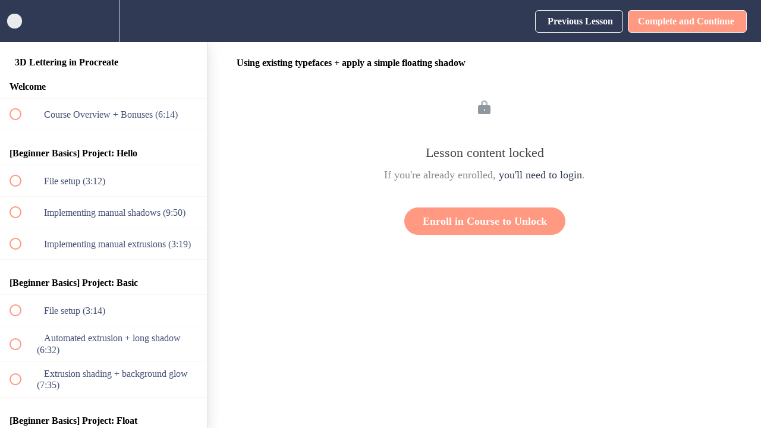

--- FILE ---
content_type: text/html; charset=utf-8
request_url: https://courses.every-tuesday.com/courses/438522/lectures/6724932
body_size: 16553
content:
<!DOCTYPE html>
<html>
  <head>
    <script src="https://releases.transloadit.com/uppy/v4.18.0/uppy.min.js"></script><link rel="stylesheet" href="https://releases.transloadit.com/uppy/v4.18.0/uppy.min.css" />
    
<link href='https://static-media.hotmart.com/e3FzZ76yMaxOcHG4EZVXR1Ilc6Y=/32x32/https://uploads.teachablecdn.com/attachments/ijjLW0tySeiUIXU6WjFg_favicon.png' rel='icon' type='image/png'>

<link href='https://static-media.hotmart.com/LOUHBVoraU8DPnaLtwna3dRBkV0=/72x72/https://uploads.teachablecdn.com/attachments/ijjLW0tySeiUIXU6WjFg_favicon.png' rel='apple-touch-icon' type='image/png'>

<link href='https://static-media.hotmart.com/xC7iuHVDKcm4jhBfy0fsWAJfYJQ=/144x144/https://uploads.teachablecdn.com/attachments/ijjLW0tySeiUIXU6WjFg_favicon.png' rel='apple-touch-icon' type='image/png'>

<link href='https://assets.teachablecdn.com/splash-images/teachable-apple-startup-image.png' rel='apple-touch-startup-image' type='image/png'>

<link href='https://assets.teachablecdn.com/splash-images/teachable-apple-startup-image_2x.png' rel='apple-touch-startup-image' type='image/png'>

<meta name='apple-mobile-web-app-capable' content='yes' />
<meta charset="UTF-8">
<meta name="facebook-domain-verification" content="lmibwpgknmewojr8piszsgy58rlc7f" />
<meta name="csrf-param" content="authenticity_token" />
<meta name="csrf-token" content="tzoOcZ6iMpoergMN2gaCP4gxqAHBJyilwnSH8pAKCXM5Vj6WsMzuV-d8syioPBS83wEJ5xO7tT6LcAMxxwuGQA" />
<link rel="stylesheet" href="https://fedora.teachablecdn.com/assets/bootstrap-748e653be2be27c8e709ced95eab64a05c870fcc9544b56e33dfe1a9a539317d.css" data-turbolinks-track="true" /><link href="https://teachable-themeable.learning.teachable.com/themecss/production/base.css?_=65322a364390&amp;brand_course_heading=%23ffffff&amp;brand_heading=%23313A54&amp;brand_homepage_heading=%23ffffff&amp;brand_navbar_fixed_text=%23313A54&amp;brand_navbar_text=%23ffffff&amp;brand_primary=%23313A54&amp;brand_secondary=%23FF9981&amp;brand_text=%23313A54&amp;font=Raleway&amp;logged_out_homepage_background_image_overlay=0.0&amp;show_login=true&amp;show_signup=false" rel="stylesheet" data-turbolinks-track="true"></link>
<title>Using existing typefaces + apply a simple floating shadow | Every</title>
<meta name="description" content="Create stunning, pop-off-the-screen dimensional iPad lettering">
<link rel="canonical" href="https://courses.every-tuesday.com/courses/438522/lectures/6724932">
<meta property="og:description" content="Create stunning, pop-off-the-screen dimensional iPad lettering">
<meta property="og:image" content="https://uploads.teachablecdn.com/attachments/DUFU3IjhTWKUXh1DOZgU_3D-lettering-class-card.jpg">
<meta property="og:title" content="Using existing typefaces + apply a simple floating shadow">
<meta property="og:type" content="website">
<meta property="og:url" content="https://courses.every-tuesday.com/courses/438522/lectures/6724932">
<meta name="brand_video_player_color" content="#bce3e0">
<meta name="site_title" content="Every Tuesday">
<style>.view-directory.course-directory.signed-in-directory .container{
  visibility: visible !important;
}
@font-face{font-family:miss-magnolia;src:url(https://d20x6bqytjsik.cloudfront.net/fonts/miss-magnolia/MissMagnolia-Regular.eot),url(https://d20x6bqytjsik.cloudfront.net/fonts/miss-magnolia/MissMagnolia-Regular.woff2) format("woff2"),url(https://d20x6bqytjsik.cloudfront.net/fonts/miss-magnolia/MissMagnolia-Regular.woff) format("woff");font-weight:400;font-style:normal}.magnolia{font-family:miss-magnolia}.et-outer-padding,.et-outer-padding__medium{padding:40px 0}@media only screen and (min-width:768px){.et-outer-padding{padding:80px 0}}.et-outer-padding-bottom,.et-outer-padding-bottom__medium{padding:0 0 40px}@media only screen and (min-width:768px){.et-outer-padding-bottom{padding:0 0 80px}}.no-margin{margin:0!important}.no-padding{padding:0!important}.italic{font-style:italic}.extra-top-padding{padding-top:120px}.dark-blue{color:#313a54}.et-light-grey-bg{background-color:#f2f2f2}.et-blue-bg{background-color:#aae2e4}.et-dark-blue-bg{background-color:#313a54}.et-soft-blue-bg{background-color:#5d6f80}.et-mac-color-bg{background-color:#ff678e!important}.et-pink-bg{background-color:#ff9981}.et-yellow-bg{background-color:#f4dba4}.et-tri-bg{background-size:cover}.bg-top{background-repeat:no-repeat}.et-white-bg{background-color:#fff}.et-creame-bg{background-color:#fffff8}.et-green-bg{background-color:#a3d0c9}.et-pink-light-bg{background-color:#f0cdd4}.et-pc-blue-background{background-color:#76d3ff!important}.text-white{color:#fff!important}.text-pink{color:#ff9981!important}.text-pink-bright{color:#f3879d!important}.text-blue{color:#5d6f80}.text-pink-light,.text-pink-light h2,.text-pink-light h3,.text-pink-light h4{color:#926d84!important}.text-pink-light p{color:#715466}.text-mac-color{color:#ff678e!important}.text-pc-color{color:#76d3ff!important}.confetti-top{padding-top:80px;background-repeat:repeat-x}@media only screen and (min-width:768px){.confetti-top{padding-top:80px}}.et-box-shadow{-webkit-box-shadow:0 15px 75px -6px rgba(0,0,0,.38);-moz-box-shadow:0 15px 75px -6px rgba(0,0,0,.38);box-shadow:0 15px 75px -6px rgba(0,0,0,.38)}.shadow-small{-webkit-box-shadow:0 15px 35px rgba(50,50,93,.1),0 5px 15px rgba(0,0,0,.07);-moz-box-shadow:0 15px 35px rgba(50,50,93,.1),0 5px 15px rgba(0,0,0,.07);box-shadow:0 15px 35px rgba(50,50,93,.1),0 5px 15px rgba(0,0,0,.07)}.img-lg{max-width:800px}.img-lg,.img-md{margin:0 auto;width:100%}.img-md{max-width:600px}.text-left{text-align:left}.divider-bottom,.divider-bottom-top{border-bottom:1px solid #e7e7e7}.divider-bottom-top,.divider-top{border-top:1px solid #e7e7e7}.bg-cover{background-size:cover;min-height:400px;background-position:50%}@media only screen and (min-width:1200px){.typography-bg{min-height:1200px}}.circle-dot{width:13px;height:13px;border-radius:50%;background-color:#ffe73c;display:inline-block;position:absolute;top:0;left:0}.uppercase{text-transform:uppercase}.pink{color:#ff9981}.fade-top{position:absolute;top:0;width:100%;height:100%;left:0;background:rgba(0,0,0,.51);background:-moz-linear-gradient(top,rgba(0,0,0,.51) 0,#fff 0,hsla(0,0%,100%,0) 20%);background:-webkit-linear-gradient(top,rgba(0,0,0,.51),#fff 0,hsla(0,0%,100%,0) 20%);background:-o-linear-gradient(top,rgba(0,0,0,.51) 0,#fff 0,hsla(0,0%,100%,0) 20%);background:-ms-linear-gradient(top,rgba(0,0,0,.51) 0,#fff 0,hsla(0,0%,100%,0) 20%);background:-webkit-gradient(linear,left top,left bottom,from(rgba(0,0,0,.51)),color-stop(0,#fff),color-stop(20%,hsla(0,0%,100%,0)));background:linear-gradient(180deg,rgba(0,0,0,.51) 0,#fff 0,hsla(0,0%,100%,0) 20%);filter:progid:DXImageTransform.Microsoft.gradient(startColorstr="#000000",endColorstr="#ffffff",GradientType=0)}.center-flex-content{display:-webkit-box;display:-ms-flexbox;display:flex;-webkit-box-orient:vertical;-webkit-box-direction:normal;-ms-flex-direction:column;flex-direction:column;-webkit-box-pack:center;-ms-flex-pack:center;justify-content:center}.fp-input__range{display:inline-block!important}.et-icon-center{margin:0 auto 15px;max-width:200px}.svg-title-header{min-width:300px;width:300px;width:65vw;margin:0 auto;max-width:950px}@media only screen and (min-width:768px){.svg-title-header{width:650px;width:65vw}}@media only screen and (min-width:992px){.svg-title-header{width:750px;width:65vw}}@media only screen and (min-width:1200px){.svg-title-header{width:900px;width:65vw}}.svg-header{max-width:750px;margin:0 auto}.svg-header-md{max-width:600px}.et-svg-wrapper{padding:0 30px}.center-item,.center-svg{text-align:center}.center-item{width:100%;display:block}.jewel{background-color:#bce3e0;display:inline-block;text-align:center;padding:5px 15px;margin:15px auto;border-radius:25px}.jewel,.video-corner-images{position:relative}.video-corner-images img{position:absolute;width:200px}.video-corner-images img:first-child{top:-100px;left:-50px}.video-corner-images img:last-of-type{bottom:-100px;right:-50px}@media only screen and (min-width:768px){.video-corner-images img{width:auto}.video-corner-images img:first-child{top:-200px;left:-200px}.video-corner-images img:last-of-type{bottom:-200px;right:-200px}}.et-padding-top-extra{padding-top:40px}@media only screen and (min-width:768px){.et-padding-top-extra{padding-top:90px}}@media only screen and (min-width:992px){.et-padding-top-extra{padding-top:180px}}.et-btn-round{border:0;border-radius:32px;display:inline;font-size:12px;text-transform:uppercase;margin:20px 0;padding:10px 30px;-webkit-transition:all .3s;-o-transition:all .3s;transition:all .3s}.et-btn-pink{background-color:#ff9981!important;color:#fff}.et-btn-pink:hover{background-color:#f4dba4!important;color:#de7157!important;border:0!important}.et-btn-blue{background-color:#aae2e4!important;color:#313a54!important}.et-btn-blue:hover{background-color:#313a54!important;border:0!important;color:#fff!important}.et-btn-enroll{text-align:center;margin:0 auto!important;display:block;padding:15px 40px!important;border-radius:50px!important;font-size:18px!important;cursor:pointer}@media only screen and (min-width:768px){.et-btn-enroll{font-size:24px}}a.et-btn-enroll{display:inline-block}.et-outline{color:#fff!important;border:3px solid #fff!important;background:transparent!important}.et-outline__pink:hover{color:#ff9981!important;border:3px solid #ff9981!important;background:#fff!important}.et-outline__black{color:#000!important;border:3px solid #000!important}.et-outline__black:hover{color:#ff9981!important;border:3px solid #ff9981!important;background:#fff!important}.sale_video{display:block;margin-top:40px}.btn-sm i{-webkit-transition:-webkit-transform .3s;transition:-webkit-transform .3s;-o-transition:transform .3s;transition:transform .3s;transition:transform .3s,-webkit-transform .3s}.btn-sm.open i{-webkit-transform:rotate(180deg);-ms-transform:rotate(180deg);transform:rotate(180deg)}.enroll-btn-single{display:-webkit-box;display:-ms-flexbox;display:flex;position:relative;-webkit-box-orient:vertical;-webkit-box-direction:normal;-ms-flex-direction:column;flex-direction:column;-webkit-box-align:center;-ms-flex-align:center;align-items:center;font-weight:600}.enroll-btn-single .button-desc{font-size:14px;font-weight:300}.et-decline{text-transform:inherit;font-size:16px!important}.gradient-teal-btn{color:#fff;text-transform:uppercase;cursor:pointer;text-align:center;margin:0 auto;line-height:16px;font-weight:500;padding:19px 46px 18px;display:inline-block;position:relative;vertical-align:middle;background:#23a4ae;border-radius:25px;background:-webkit-linear-gradient(321deg,#23a4ae 6%,#7ef5d7 78%);background:-o-linear-gradient(321deg,#23a4ae 6%,#7ef5d7 78%);background:linear-gradient(129deg,#23a4ae 6%,#7ef5d7 78%);-webkit-transition:color .3s;-o-transition:color .3s;transition:color .3s}.gradient-teal-btn:hover{color:#5d6f80;text-decoration:none}@media only screen and (min-width:768px){.gradient-teal-btn{max-width:250px}}.button-shadow-hover{-webkit-transition:all .3s;-o-transition:all .3s;transition:all .3s;-webkit-box-shadow:0 20px 45px -6px rgba(0,0,0,.2);box-shadow:0 20px 45px -6px rgba(0,0,0,.2)}.button-shadow-hover:hover{-webkit-box-shadow:0 2px 6px 1px rgba(0,0,0,.2);box-shadow:0 2px 6px 1px rgba(0,0,0,.2)}.et-primary-headline{text-align:center;font-size:28px;line-height:42px;margin-bottom:30px}@media only screen and (min-width:768px){.et-primary-headline{font-size:42px;line-height:42px}}.headline-lg{font-size:32px;margin-top:40px;margin-bottom:30px}@media only screen and (min-width:768px){.headline-lg{font-size:40px}}.paragraph-lg{font-size:16px;font-weight:300}@media only screen and (min-width:768px){.paragraph-lg{font-size:22px}}.paragraph-md{font-size:18px;font-weight:300}.et-primary-lockup{text-align:center;color:#313a54;-webkit-box-flex:0;-ms-flex:none;flex:none;padding:0 20px;max-width:750px;width:100%;margin:0 auto 30px}.et-primary-lockup h2{font-size:28px;line-height:42px;margin-bottom:20px;color:#313a54!important;font-weight:600}@media only screen and (min-width:768px){.et-primary-lockup h2{font-size:42px;line-height:56px}}.et-primary-lockup p{font-size:16px;color:#313a54}.bg-feature-headline{-webkit-box-align:center;-ms-flex-align:center;align-items:center}.bg-feature-headline h2{max-width:750px;margin:0 auto;font-size:24px!important;line-height:36px!important}@media only screen and (min-width:768px){.bg-feature-headline h2{font-size:42px!important;line-height:66px!important}}.bg-feature-headline.bg-headline-wide h2{max-width:850px}.bg-feature-headline .et-box{padding-left:0;padding-right:0}.bg-feature-headline .et-box h2{margin:0 auto}@media only screen and (min-width:768px){.bg-feature-headline .et-box{padding:50px 15%}}.circle-headline{display:-webkit-box;display:-ms-flexbox;display:flex;-webkit-box-pack:center;-ms-flex-pack:center;justify-content:center}.circle-headline h4{position:relative;font-size:13px;font-weight:600;text-transform:uppercase;line-height:13px}.circle-headline .circle-dot{left:-20px;background:#aae2e4}.circle-headline .circle-dot.circle-master{background:#87d387}.circle-headline .circle-dot.circle-mid{background:#ff9981}.outline-headline{margin:0 auto 40px!important}body{overflow-x:hidden;padding:0!important;text-rendering:optimizeLegibility}body.et-onboarding{overflow-y:hidden}p{font-weight:400!important}.flex-container{display:-webkit-box;display:-ms-flexbox;display:flex;-webkit-box-orient:vertical;-webkit-box-direction:normal;-ms-flex-direction:column;flex-direction:column;margin:0 7%}@media only screen and (min-width:768px){.flex-container{-webkit-box-orient:horizontal;-webkit-box-direction:normal;-ms-flex-direction:row;flex-direction:row}}.flex-container.list{-webkit-box-orient:vertical;-webkit-box-direction:normal;-ms-flex-direction:column;flex-direction:column}@media only screen and (min-width:768px){.flex-container.list{margin:0 2%;-webkit-box-orient:horizontal;-webkit-box-direction:normal;-ms-flex-direction:row;flex-direction:row}}@media only screen and (min-width:992px){.flex-container.list{min-height:555px;height:100px}}@media only screen and (min-width:992px){.flex-container.bg-image-container{min-height:700px}}@media only screen and (min-width:768px){.flex-container.reverse{-webkit-box-orient:horizontal;-webkit-box-direction:reverse;-ms-flex-direction:row-reverse;flex-direction:row-reverse}}@media only screen and (min-width:768px){.flex-container.flex-wrap{-ms-flex-wrap:wrap;flex-wrap:wrap}}.flex-container.padded{padding-top:50px}@media only screen and (min-width:768px){.flex-container.padded{padding-top:0}}.flex-wrap{-ms-flex-wrap:wrap;flex-wrap:wrap}.flex-12-sm{-webkit-box-flex:1;-ms-flex:1 100%;flex:1 100%}@media only screen and (min-width:768px){.flex-3-md{-webkit-box-flex:0;-ms-flex:0 1 30%;flex:0 1 30%}}.flex-3-lg{-webkit-box-flex:1;-ms-flex:1 0 30%;flex:1 0 30%}@media only screen and (min-width:992px){.flex-6-lg{-webkit-box-flex:1;-ms-flex:1 0 50%;flex:1 0 50%}}.flex-7-lg{-webkit-box-flex:1;-ms-flex:1 0 70%;flex:1 0 70%}.equalHeight{display:-webkit-box;display:-ms-flexbox;display:flex}.flex-center{-webkit-box-pack:center;-ms-flex-pack:center;justify-content:center;width:100%}a{color:#313a54;-webkit-transition:color .3s;-o-transition:color .3s;transition:color .3s;will-change:color}a:hover{color:#5d6f80;text-decoration:none}.container,.container-fluid{position:relative}@media only screen and (min-width:768px){.container{width:auto}}@media only screen and (min-width:992px){.container{width:970px}}@media only screen and (min-width:1200px){.container{width:1170px}}.container-tablet{margin:0 auto;max-width:768px}.container-laptop{margin:0 auto;max-width:992px}.flex-container-col{display:-webkit-box;display:-ms-flexbox;display:flex;-webkit-box-orient:vertical;-webkit-box-direction:normal;-ms-flex-direction:column;flex-direction:column}.et-enroll-container{padding:40px 0}.et-enroll-container h2{text-align:center;color:#fff;margin-bottom:20px;margin-top:0}.sub-text{margin-top:40px;display:block}.sub-text p{font-size:14px}.course-top-row.has-hero-image{min-height:600px!important}.divider-headline{padding:30px 0}@media only screen and (min-width:768px){.divider-headline{padding:90px 0 120px}}@media only screen and (min-width:992px){.divider-headline{padding:70px 0}}.block-set{padding:15px}.block-set .icon-block{max-width:100px;margin:0 auto 15px}.list-block{max-width:800px;margin:0 auto;padding:0 30px}@media only screen and (min-width:992px){.list-block{padding-left:40px}}.list-block li{display:-webkit-box;display:-ms-flexbox;display:flex;-webkit-box-orient:vertical;-webkit-box-direction:normal;-ms-flex-direction:column;flex-direction:column;-webkit-box-align:center;-ms-flex-align:center;align-items:center;-webkit-box-pack:center;-ms-flex-pack:center;justify-content:center;padding-bottom:40px}.list-block li:nth-last-child(-n+1){padding-bottom:0}@media only screen and (min-width:768px){.list-block li{-webkit-box-orient:horizontal;-webkit-box-direction:normal;-ms-flex-direction:row;flex-direction:row}.list-block li:nth-last-child(-n+1){padding-bottom:40px}.list-block li.list-block--reverse{-webkit-box-orient:horizontal;-webkit-box-direction:reverse;-ms-flex-direction:row-reverse;flex-direction:row-reverse}}.list-block .list-block-img{width:200px;padding:30px;display:block}@media only screen and (min-width:768px){.list-block .list-block-img{padding:0 40px 0 0}}.list-block .list-block-img svg{max-width:160px;width:160px}.list-block .list-block-desc{font-size:16px;text-align:left;-webkit-box-flex:3;-ms-flex:3;flex:3;display:-webkit-box;display:-ms-flexbox;display:flex;-webkit-box-orient:vertical;-webkit-box-direction:normal;-ms-flex-direction:column;flex-direction:column}.list-block .list-block-desc__title{margin-bottom:15px;font-size:20px;font-weight:600;display:block;text-align:center}@media only screen and (min-width:768px){.list-block .list-block-desc__title{text-align:left}}.list-block .list-block-desc__text{line-height:24px}.sell-card-sm-container{max-width:720px;margin:0 auto}.sell-card-sm-container.promo-class{max-width:550px}.center-circle{width:auto}.center-circle,.et-circle{margin:0 auto;display:block}.et-circle{width:75px;height:75px;border-radius:50%;position:relative}.et-circle i{bottom:auto;left:50%;right:auto;top:50%;-webkit-transform:translateX(-50%) translateY(-50%);-ms-transform:translateX(-50%) translateY(-50%);transform:translateX(-50%) translateY(-50%);position:absolute;font-size:36px;color:#465286}.bonus-container{max-width:900px;margin:0 auto}.layout-a{max-width:800px;margin:0 auto;padding:0 20px}.layout-a h2{text-align:center;line-height:38px}@media only screen and (min-width:768px){.layout-a h2{font-size:64px}}@media only screen and (min-width:992px){.layout-a h2{text-align:left}}.layout-a h3{text-align:center;font-size:24px}@media only screen and (min-width:768px){.layout-a h3{font-size:44px}}@media only screen and (min-width:992px){.layout-a h3{text-align:left}}.divider-text-block{padding:30px 0;max-width:800px;margin:0 auto}.divider-text-block.divider-wide{max-width:1170px}.css-grid-12{display:-webkit-box;display:-ms-flexbox;display:flex;-webkit-box-orient:vertical;-webkit-box-direction:normal;-ms-flex-direction:column;flex-direction:column;margin:0 auto}@media only screen and (min-width:768px){.css-grid-12{-webkit-box-orient:horizontal;-webkit-box-direction:normal;-ms-flex-direction:row;flex-direction:row;margin:auto 30px}}@supports ((display:-ms-grid) or (display:grid)){.css-grid-12{display:-ms-grid;display:grid;grid-column-gap:30px;grid-template-columns:repeat(2,1fr)}@media only screen and (min-width:768px){.css-grid-12{grid-template-columns:repeat(12,1fr);grid-column-gap:4px}}@media only screen and (min-width:992px){.css-grid-12{grid-column-gap:30px}}}.et-css-grid{padding:0 20px}@supports ((display:-ms-grid) or (display:grid)){.et-css-grid{display:-ms-grid;display:grid;grid-template-columns:minmax(0,1fr) repeat(2,minmax(auto,215px)) minmax(0,1fr);grid-gap:20px;padding:0}@media only screen and (min-width:600px){.et-css-grid{grid-template-columns:minmax(0,1fr) repeat(2,minmax(auto,290px)) minmax(0,1fr);grid-gap:20px}}@media only screen and (min-width:768px){.et-css-grid{grid-template-columns:minmax(0,1fr) repeat(12,minmax(30px,72.5px)) minmax(0,1fr);grid-gap:30px}}}.et-card{margin:0}@media only screen and (min-width:1200px){.et-card{margin:0 7%}}.et-card__outer{background-color:#fff;text-align:center;border-radius:15px;-webkit-box-shadow:-1px 21px 55px 0 rgba(0,0,0,.32);-moz-box-shadow:-1px 21px 55px 0 rgba(0,0,0,.32);box-shadow:-1px 21px 55px 0 rgba(0,0,0,.32)}.et-card__inner{border-radius:15px;overflow:hidden;position:relative}.et-card__content{padding:20px;z-index:2;position:relative}@media only screen and (min-width:768px){.et-card__content{padding:5% 10%}}@media only screen and (min-width:992px){.et-card__content{padding:5% 18%}}.et-card__content--large{padding:15% 10%;z-index:2;position:relative}@media only screen and (min-width:768px){.et-card__content--large{padding:5% 10%}}@media only screen and (min-width:992px){.et-card__content--large{padding:5% 18%}}.et-box-container{padding:40px 0 0}.et-box{-webkit-box-flex:1;-ms-flex:1;flex:1;padding:50px 15%;text-align:center}@media only screen and (min-width:768px){.et-box{padding:70px 7%}}.et-box h2{font-size:22px;margin-bottom:30px}@media only screen and (min-width:768px){.et-box h2{font-size:26px}}.et-box p{font-size:18px;word-wrap:break-word}@media only screen and (min-width:768px){.et-box p{font-size:18px}}.et-box.bullet-list{text-align:left;padding:0 0 14vw;max-width:600px}@media only screen and (min-width:768px){.et-box.bullet-list{padding:14vh 0}}@media only screen and (min-width:992px){.et-box.bullet-list{-webkit-box-flex:1.5;-ms-flex:1.5;flex:1.5}}.et-box.bullet-list h2{font-size:36px;margin-top:0;margin-bottom:20px;line-height:42px}.et-box.bullet-list h3{margin-bottom:20px}.et-box.bullet-list h4{padding-left:20px;position:relative;font-size:13px;font-weight:600;line-height:13px;text-transform:uppercase}.et-box.bullet-list .sub-head{color:#95989a}.et-box.bullet-list.feature{-ms-flex-item-align:center;-ms-grid-row-align:center;align-self:center}.et-box.bullet-list.bullet-list__right{padding:0 0 14vw}@media only screen and (min-width:768px){.et-box.bullet-list.bullet-list__right{padding:14vw 0}}@media only screen and (min-width:992px){.et-box.bullet-list.bullet-list__right{padding:15px 0 15px 6%}}.et-box.image{padding:3%;margin:0 auto}.et-box.image.feature-image{-webkit-box-align:end;-ms-flex-align:end;align-items:flex-end}.et-box.image.feature-image,.et-box.image.feature-image-horizontal{padding-bottom:0;display:-webkit-box;display:-ms-flexbox;display:flex}.et-box.image.feature-image-horizontal{padding-left:0;padding-right:0;-webkit-box-align:center;-ms-flex-align:center;align-items:center}@media only screen and (min-width:992px){.et-box.image.feature-image-horizontal{padding-right:3%}}.et-box.image.feature-top{padding-top:0;-webkit-box-align:start;-ms-flex-align:start;align-items:flex-start}.reverse .et-box.feature-image-horizontal{padding:5% 0}@media only screen and (min-width:768px){.reverse .et-box.feature-image-horizontal{padding:5% 0 0 5%}}@media only screen and (min-width:992px){.reverse .et-box.feature-image-horizontal{padding:3% 0 0 3%}}.et-box .button-wrapper{margin-top:30px}.et-box.thin{padding:35px 7% 35px 0;text-align:left}@media only screen and (min-width:768px){.et-box.thin{margin-right:40%}}@media only screen and (min-width:992px){.et-box.thin{margin-right:40%}}.et-box.thin h3{font-size:36px;line-height:42px}.et-box.thin p{font-size:18px;line-height:28px}.et-box-image{max-width:200px;margin:60px auto 0}.et-box-image img{max-width:100%}.et-box__blue h2,.et-box__blue p{color:#5d6f80}.et-box__pink h2,.et-box__pink p,.et-box__soft-blue h2,.et-box__soft-blue p{color:#fff}.et-box__yellow h2,.et-box__yellow p{color:#de7157}.img-title-center{position:relative;padding:10px;text-align:center;display:-webkit-box;display:-ms-flexbox;display:flex;-webkit-box-pack:center;-ms-flex-pack:center;justify-content:center;-webkit-box-align:center;-ms-flex-align:center;align-items:center;font-size:21px;color:#313a54}@media only screen and (min-width:768px){.img-title-center{position:absolute;left:50%;top:50%;-webkit-transform:translateY(-50%) translateX(-50%);-ms-transform:translateY(-50%) translateX(-50%);transform:translateY(-50%) translateX(-50%)}}.img-title-center .inner-title{padding:40px}@media only screen and (min-width:768px){.img-title-center .inner-title{border:1px solid #313a54;padding:40px}}.img-title-center p{margin:0;padding:0}.et-flex-image,.et-flex-image img{width:100%}.et-shortdesc-container{margin:60px 0;padding:0 30px;display:-webkit-box;display:-ms-flexbox;display:flex;-webkit-box-flex:1;-ms-flex:1;flex:1;-webkit-box-orient:horizontal;-webkit-box-direction:normal;-ms-flex-direction:row;flex-direction:row;-ms-flex-wrap:wrap;flex-wrap:wrap}@media only screen and (min-width:768px){.et-shortdesc-container{margin:60px}}.et-shortdesc-container .et-desc-item{position:relative;padding:0 30px 20px}@media only screen and (min-width:768px){.et-shortdesc-container .et-desc-item{-webkit-box-flex:0;-ms-flex:0 1 50%;flex:0 1 50%}}.et-shortdesc-container .et-desc-item h4{font-size:20px;font-weight:600;text-transform:inherit;margin-top:0}.et-shortdesc-container .et-desc-item p{font-size:16px;color:#313a54}.et-shortdesc-container .et-desc-item i{position:absolute;top:0;left:0;color:#5d6f80}.et-shortdesc-container.et-short-col{-webkit-box-orient:vertical;-webkit-box-direction:normal;-ms-flex-direction:column;flex-direction:column;margin:0 auto;-webkit-box-flex:0;-ms-flex-positive:0;flex-grow:0}@media only screen and (min-width:992px){.et-shortdesc-container.et-short-col{-webkit-box-orient:horizontal;-webkit-box-direction:normal;-ms-flex-direction:row;flex-direction:row;-ms-flex-wrap:wrap;flex-wrap:wrap}}.et-shortdesc-container.et-short-col .et-desc-item{padding:0}@media only screen and (min-width:992px){.et-shortdesc-container.et-short-col .et-desc-item{-webkit-box-flex:0;-ms-flex:0 0 33.3333%;flex:0 0 33.3333%}}.et-shortdesc-container.et-short-col .et-desc-item h4{font-weight:400;font-size:18px;line-height:28px;padding:20px}.et-shortdesc-container.et-short-col .et-desc-item i{top:23px}.et-shortdesc-container .et-col-wrapper{max-width:700px;margin:0 auto}.bg-top .et-primary-lockup{margin-top:20px}@media only screen and (min-width:768px){.bg-top .et-primary-lockup{margin-top:30px}}.bg-top .et-primary-lockup p{color:#313a54}.bg-top .et-shortdesc-container{margin-top:50px}@media only screen and (min-width:768px){.bg-top .et-shortdesc-container{margin-top:70px}}.feature-box{-webkit-box-pack:center;-ms-flex-pack:center;justify-content:center;-webkit-box-align:center;-ms-flex-align:center;align-items:center;background-color:#fff}.et-feature-content{padding:0 5%;-webkit-box-flex:1;-ms-flex:1 0 100%;flex:1 0 100%}@media only screen and (min-width:768px){.et-feature-content{-webkit-box-flex:1;-ms-flex:1 0 50%;flex:1 0 50%}}.et-feature-content h2{font-size:28px;margin-bottom:20px;font-weight:600}.et-feature-content p{font-size:18px}.et-feature-image{-webkit-box-flex:1;-ms-flex:1;flex:1}@media only screen and (min-width:768px){.et-feature-image{-webkit-box-flex:0;-ms-flex:0 0 50%;flex:0 0 50%}}@media only screen and (min-width:992px){.et-feature-image{-webkit-box-flex:0;-ms-flex:0 1 33.3333%;flex:0 1 33.3333%}}.et-feature-image.bonus-image{padding:0 20px 60px;display:-webkit-box;display:-ms-flexbox;display:flex;-webkit-box-orient:vertical;-webkit-box-direction:normal;-ms-flex-direction:column;flex-direction:column;max-width:554px;margin:0 auto}@media only screen and (min-width:768px){.et-feature-image.bonus-image{margin:0;max-width:none}}.et-feature-image.bonus-image.et-bonus-item{padding:0;max-width:370px;margin:0 auto}@media only screen and (min-width:768px){.et-feature-image.bonus-image.et-bonus-item{max-width:none;margin:0}}.et-feature-image.two-up{-webkit-box-flex:0;-ms-flex:0 0 50%;flex:0 0 50%}.et-feature-image img{margin:0 auto}.et-feature-image .bonus-bg-device{margin:0 auto;background-size:100%;height:auto;background-repeat:no-repeat}.et-feature-image .bonus-bg-device img{position:relative;max-width:300px;padding:12px 13px 30px}.et-bonus-content{max-width:500px;padding:0;margin:0 auto}.et-bonus-content h2{font-size:24px;margin-bottom:20px;font-weight:600}.et-bonus-content p{font-size:18px;color:#465286!important}@media only screen and (min-width:992px){.et-bonus-content p{font-size:16px}}@media only screen and (min-width:768px){.et-bonus-content{padding:0 20px 0 0}}.et-gallery-lg{padding:20px}.et-gallery-image__main{-webkit-box-flex:1;-ms-flex:1;flex:1;position:relative;overflow:hidden;display:block;padding-bottom:40px}@media only screen and (min-width:768px){.et-gallery-image__main{margin-right:40px;padding-bottom:0;-webkit-box-flex:0;-ms-flex:0 0 64.75%;flex:0 0 64.75%}}@media only screen and (min-width:992px){.et-gallery-image__main{-webkit-box-flex:0;-ms-flex:0 0 65.5%;flex:0 0 65.5%}}.et-gallery-image__main img{margin:0 auto}@media only screen and (min-width:768px){.et-gallery-image__main img{position:absolute;top:0;left:0;-webkit-transform:scale3d(1.2,1.2,1.2);transform:scale3d(1.2,1.2,1.2);width:100%}}.et-gallery-image__sidebar{display:-webkit-box;display:-ms-flexbox;display:flex;-webkit-box-flex:1;-ms-flex:1 0;flex:1 0;-webkit-box-orient:vertical;-webkit-box-direction:normal;-ms-flex-direction:column;flex-direction:column}.et-gallery-image__sidebar img{margin:0 auto}.et-gallery-image__footer{display:-webkit-box;display:-ms-flexbox;display:flex;-webkit-box-orient:vertical;-webkit-box-direction:normal;-ms-flex-direction:column;flex-direction:column}.et-gallery-image__footer img{margin:0 auto}@media only screen and (min-width:768px){.et-gallery-image__footer{-webkit-box-orient:horizontal;-webkit-box-direction:normal;-ms-flex-direction:row;flex-direction:row}}.et-gallery-image__footer .et-gallery__item{padding:20px;-webkit-box-flex:1;-ms-flex:1;flex:1}.et-gallery-image__footer .et-gallery__item .et-gallery__item-content{padding:15px 20px 0 0}.et-gallery-image__footer .et-gallery__item .et-gallery__item-content h5{font-size:18px;color:#313a54;position:relative;margin-bottom:20px;font-weight:700}footer{position:inherit;background-color:#fff;width:100%;margin:0 auto;-webkit-box-sizing:border-box;box-sizing:border-box}.dotted-border-top{border-image-slice:20% 20%;border-image-repeat:space;border:dotted #d57e00;border-width:3px 0 0}.et-footer{position:relative;padding:40px 0}.footer-col{display:inline-block;position:relative}@media only screen and (min-width:992px){.footer-col{float:left}}.footer-col .eltdf-logo-wrapper{max-width:226px;margin:0 auto 25px;padding-left:15px}.footer-col .eltdf-logo-wrapper img{max-width:100%;height:auto}.footer-col .eltdf-social-icon-widget-holder{background-color:#aae2e4;border-radius:50%;-webkit-transition:background-color .1s ease-out,border-color .1s ease-out;-o-transition:background-color .1s ease-out,border-color .1s ease-out;transition:background-color .1s ease-out,border-color .1s ease-out;text-align:center;width:27px;height:27px;line-height:27px}.footer-col .eltdf-social-icon-widget-holder:hover{background-color:#313a54}.footer-col h6{font-size:12px;color:#313a54;font-weight:600;margin-bottom:10px}.footer-col-1{width:100%;text-align:center}@media only screen and (min-width:992px){.footer-col-1{text-align:left;width:30%}}@media only screen and (min-width:1200px){.footer-col-1{width:27%}}.footer-col-2,.footer-col-3,.footer-col-4{text-align:left;float:left;width:50%}@media only screen and (min-width:768px){.footer-col-2,.footer-col-3,.footer-col-4{text-align:left}}@media only screen and (min-width:992px){.footer-col-2,.footer-col-3,.footer-col-4{text-align:left;width:15%}}.footer-col-2{text-align:right}@media only screen and (min-width:768px){.footer-col-2{text-align:right}}@media only screen and (min-width:992px){.footer-col-2{text-align:left}}.footer-col-4{text-align:center;width:100%}@media only screen and (min-width:992px){.footer-col-4{text-align:left;width:15%}}.footer-col-5{width:100%;clear:both;margin:35px auto;text-align:center}.footer-col-5 a{display:inline-block;margin:0 10px 10px 0}.footer-col-5 a:nth-child(5n){clear:both}@media only screen and (min-width:992px){.footer-col-5{text-align:left;margin:0;clear:none;width:15%}.footer-col-5 a{float:left}}@media only screen and (min-width:1200px){.footer-col-5{width:16%}}.footer-nav{padding:0 15px}.footer-nav ul{padding:0}.footer-nav li{list-style:none}.footer-nav a{font-size:12px;font-weight:500;color:#95989a;-webkit-transition:all .3s;-o-transition:all .3s;transition:all .3s}.footer-nav a:hover{color:#313a54}.class-widget a{display:inline-block!important;position:relative;color:#95989a;line-height:22px}.class-widget a:hover{color:#ff9981!important}.class-widget .class-link-image{width:25px;height:25px;display:inline-block;position:absolute;top:0;left:0}.class-widget img{width:25px;height:25px}.class-widget .class-link-text{display:inline-block;position:relative;line-height:18px;padding-left:30px}.eltdf-grid{position:relative;margin:0 auto;width:100%}@media only screen and (min-width:768px){.eltdf-grid{width:768px}}@media only screen and (min-width:992px){.eltdf-grid{width:992px}}@media only screen and (min-width:1200px){.eltdf-grid{width:1200px}}.course-top-row.has-hero-image .course-header-container .course-subtitle,.course-top-row.has-hero-image .course-header-container .course-title,.course-top-row.has-hero-image .course-header-container form{display:none}.course-top-row.has-hero-image{min-height:500px}.header-top-image{padding-bottom:0}@media only screen and (min-width:768px){.header-top-image{padding-bottom:120px}}.header-top-image>img{position:absolute;top:-4%;left:50%;max-width:150vw;margin:0 auto;-webkit-transform:translateX(-50%);-ms-transform:translateX(-50%);transform:translateX(-50%)}.header-top-title{margin-top:20%;padding:0}.header-top-title h1{display:inline-block;margin:0;font-size:calc(116.5% + 4vw);line-height:60px;text-transform:uppercase}.header-top-title h1,.header-top-title h2{position:relative;font-family:miss-magnolia}.header-top-title h2{font-size:18px;font-size:calc(75% + 2vw);line-height:calc(100% + 2vw);margin:0 auto;top:-10px}.header-top-title h3{margin:0;font-size:16px;padding-bottom:1%;color:#605f5d;text-transform:uppercase;font-weight:600}@media only screen and (min-width:768px){.header-top-title h3{font-size:18px}}.header-top-title .et-primary-lockup p{font-size:16px;max-width:600px;margin:0 auto;padding:8% 0}@media only screen and (min-width:768px){.header-top-title .et-primary-lockup p{padding:2% 0 5%;font-size:21px}}@media only screen and (min-width:768px){.header-top-title h1{line-height:65px}}@media only screen and (min-width:992px){.header-top-title{margin-top:220px}.header-top-title h1{font-size:55px;line-height:86px}.header-top-title h2{font-size:35px;line-height:35px}}.feature-price-container{margin:0}@media only screen and (min-width:1200px){.feature-price-container{margin:0 7%}}.feature-price{background-color:#fff;text-align:center;border-radius:15px}.feature-price .feature-price-inner{border-radius:15px;overflow:hidden;position:relative}.feature-price .feature-image-header{position:absolute;top:0;left:0;width:100%}.feature-price .feature-price-content{padding:15% 10%;z-index:2;position:relative}.feature-price .feature-price-content.feature-header{padding-top:0}@media only screen and (min-width:768px){.feature-price .feature-price-content{padding:5% 10%}.feature-price .feature-price-content.feature-header{padding-top:5%}}@media only screen and (min-width:992px){.feature-price .feature-price-content{padding:5% 18%}}.feature-price .feature-price-content .description{margin-bottom:30px;font-size:16px;font-weight:500!important}@media only screen and (min-width:768px){.feature-price .feature-price-content .description{padding:0 35px}}@media only screen and (min-width:992px){.feature-price .feature-price-content .description{padding:0 25px}}.feature-price h2{font-size:42px;margin-top:50px;font-weight:600}.feature-price ul{margin:0 0 0 20px;padding:0 0 40px;list-style:none;display:-webkit-box;display:-ms-flexbox;display:flex;-webkit-box-orient:vertical;-webkit-box-direction:normal;-ms-flex-direction:column;flex-direction:column}@media only screen and (min-width:768px){.feature-price ul{padding:0 0 40px;-webkit-box-orient:horizontal;-webkit-box-direction:normal;-ms-flex-direction:row;flex-direction:row;-ms-flex-wrap:wrap;flex-wrap:wrap}}@media only screen and (min-width:992px){.feature-price ul{margin-left:10%}}.feature-price ul li{position:relative;-webkit-box-flex:0;-ms-flex:0 0;flex:0 0;padding:0;text-align:left;flex-direction:column}.feature-price ul li,.feature-price ul li span{display:-webkit-box;display:-ms-flexbox;display:flex;-webkit-box-orient:vertical;-webkit-box-direction:normal;-ms-flex-direction:column}.feature-price ul li span{padding:10px 20px 0;font-size:16px;flex-direction:column}@media only screen and (min-width:768px){.feature-price ul li{-webkit-box-flex:0;-ms-flex:0 0 50%;flex:0 0 50%;padding-bottom:15px}}.feature-price ul i{left:0;position:absolute;top:14px}@media only screen and (min-width:768px){.feature-price ul i{margin-right:10px;top:13px}}.feature-price .et-enroll-container{padding:0}.feature-price .master-btn:hover{border-color:#87d387!important;color:#156a23!important;background:#87d387!important}.feature-price .mid-level-btn:hover{border-color:#ff9981!important;color:#f79e9d!important;background:#ff9981!important}.feature-price .beg-level-btn:hover{border-color:#aae2e4!important;color:#313a54!important;background:#aae2e4!important}.flex-container .feature-price{margin:0}.feature-price .feature-image-1{display:none;position:absolute;z-index:1;-webkit-transform:rotate(45deg);-ms-transform:rotate(45deg);transform:rotate(45deg);top:-26%;left:-275px}@media only screen and (min-width:768px){.feature-price .feature-image-1{display:block;top:-25%;left:-25%;-webkit-transform:rotate(45deg) scale(.7);-ms-transform:rotate(45deg) scale(.7);transform:rotate(45deg) scale(.7)}.feature-price .feature-image-1.beg-level-1{top:-31%;left:-31%;-webkit-transform:rotate(98deg) scale(.7);-ms-transform:rotate(98deg) scale(.7);transform:rotate(98deg) scale(.7)}.feature-price .feature-image-1.mid-level-1{top:-307px;left:-200px;-webkit-transform:rotate(63deg) scale(.7);-ms-transform:rotate(63deg) scale(.7);transform:rotate(63deg) scale(.7)}}@media only screen and (min-width:992px){.feature-price .feature-image-1{display:block;top:-25%;left:-15%;-webkit-transform:rotate(45deg) scale(1);-ms-transform:rotate(45deg) scale(1);transform:rotate(45deg) scale(1)}.feature-price .feature-image-1.beg-level-1{top:-19%;left:-30%;-webkit-transform:rotate(85deg) scale(1);-ms-transform:rotate(85deg) scale(1);transform:rotate(85deg) scale(1)}.feature-price .feature-image-1.mid-level-1{top:-275px;left:-180px;-webkit-transform:rotate(50deg) scale(1);-ms-transform:rotate(50deg) scale(1);transform:rotate(50deg) scale(1)}}@media only screen and (min-width:1200px){.feature-price .feature-image-1.beg-level-1{top:-27%;left:-20%;-webkit-transform:rotate(85deg) scale(1);-ms-transform:rotate(85deg) scale(1);transform:rotate(85deg) scale(1)}}.feature-price .feature-image-2{display:none;position:absolute;z-index:1;-webkit-transform:rotate(-53deg);-ms-transform:rotate(-53deg);transform:rotate(-53deg);top:-26%;right:-275px}@media only screen and (min-width:768px){.feature-price .feature-image-2{display:block;top:-12%;right:-28%;-webkit-transform:rotate(-127deg) scale(.7);-ms-transform:rotate(-127deg) scale(.7);transform:rotate(-127deg) scale(.7)}.feature-price .feature-image-2.mid-level-2{top:44%;right:-30%;-webkit-transform:rotate(-165deg) scale(.7);-ms-transform:rotate(-165deg) scale(.7);transform:rotate(-165deg) scale(.7)}.feature-price .feature-image-2.beg-level-2{top:-18%;right:-28%;-webkit-transform:rotate(-103deg) scale(.7);-ms-transform:rotate(-103deg) scale(.7);transform:rotate(-103deg) scale(.7)}}@media only screen and (min-width:992px){.feature-price .feature-image-2{display:block;top:4%;right:-25%;-webkit-transform:rotate(-53deg) scale(1);-ms-transform:rotate(-53deg) scale(1);transform:rotate(-53deg) scale(1)}.feature-price .feature-image-2.mid-level-2{top:30%;right:-22%;-webkit-transform:rotate(-165deg) scale(1);-ms-transform:rotate(-165deg) scale(1);transform:rotate(-165deg) scale(1)}.feature-price .feature-image-2.beg-level-2{top:-13%;right:-20%;-webkit-transform:rotate(-92deg) scale(1);-ms-transform:rotate(-92deg) scale(1);transform:rotate(-92deg) scale(1)}}@media only screen and (min-width:1200px){.feature-price .feature-image-2{display:block;top:4%;right:-19%;-webkit-transform:rotate(-53deg) scale(1);-ms-transform:rotate(-53deg) scale(1);transform:rotate(-53deg) scale(1)}}.et-price{font-size:52px;font-weight:400!important;position:relative;display:inline-block;-webkit-box-align:baseline;-ms-flex-align:baseline;align-items:baseline;margin-bottom:40px}.et-price span{position:absolute;left:-15px;bottom:20px;font-size:18px;color:#95989a;font-weight:400;margin-right:5px;top:0;-webkit-transition:color .3s;-o-transition:color .3s;transition:color .3s}@media only screen and (min-width:992px){.et-signup__card--inner:hover .et-price span{color:#fff}}.et-price.discount{display:-webkit-box;display:-ms-flexbox;display:flex;-webkit-box-orient:horizontal;-webkit-box-direction:normal;-ms-flex-direction:row;flex-direction:row;-webkit-box-pack:center;-ms-flex-pack:center;justify-content:center;margin:20px 0}.et-price.discount span{position:relative;left:0;margin-right:0;bottom:0}.et-price.discount .num{font-size:52px;font-weight:400!important;line-height:52px;font-variant:lining-nums}.et-price.discount .dollar{-ms-flex-item-align:center;-ms-grid-row-align:center;align-self:center;margin-right:5px;top:-15px}.et-price.discount div{padding:0 10px;-webkit-box-flex:1;-ms-flex:1;flex:1;display:-webkit-box;display:-ms-flexbox;display:flex}.et-price.discount .slash{text-align:right;-webkit-box-pack:end;-ms-flex-pack:end;justify-content:flex-end;position:relative;color:#95989a}.et-price.discount .slash .num{text-decoration:line-through}.et-price.discount .slash .num.diagonal{text-decoration:none;position:relative}.et-price.discount .slash .num.diagonal:before{content:"";width:80px;height:4px;background:#95989a;position:absolute;top:23px;left:-15px;-webkit-transform:rotate(40deg);-ms-transform:rotate(40deg);transform:rotate(40deg);-webkit-transition:background .3s;-o-transition:background .3s;transition:background .3s}@media only screen and (min-width:992px){.et-signup__card--inner:hover .et-price.discount .slash .num.diagonal:before{background:#fff}}.et-price.discount .sale{text-align:left;-webkit-box-pack:start;-ms-flex-pack:start;justify-content:flex-start}.et-price.discount .sale span{-webkit-transition:color .3s;-o-transition:color .3s;transition:color .3s;color:#f77883}@media only screen and (min-width:992px){.et-signup__card--inner:hover .et-price.discount .sale span{color:#fff}}.et-price.discount .sale.no-sale{-webkit-box-pack:center;-ms-flex-pack:center;justify-content:center;-ms-flex-item-align:center;-ms-grid-row-align:center;align-self:center}.master .et-price.discount .sale .num{color:#5cb45c}.mid-level .et-price.discount .sale .num{color:#ff9981}.beg-level .et-price.discount .sale .num{color:#85ccd7}.video-stats-container{-webkit-box-orient:vertical;-webkit-box-direction:normal;-ms-flex-direction:column;flex-direction:column;text-align:center}.video-stats-container h2{margin-top:40px;font-weight:600}.video-stats{display:-webkit-box;display:-ms-flexbox;display:flex;-webkit-box-orient:horizontal;-webkit-box-direction:normal;-ms-flex-direction:row;flex-direction:row;-webkit-box-pack:center;-ms-flex-pack:center;justify-content:center;-webkit-box-align:center;-ms-flex-align:center;align-items:center;width:100%}.video-stat-item{padding:0 20px}.video-stat-item .total{text-align:center;display:block;font-size:24px;color:#ff9981}@media only screen and (min-width:768px){.video-stat-item .total{font-size:38px}}.video-stat-item .type{font-size:18px;text-align:center;display:block;font-weight:600}@media only screen and (min-width:768px){.video-stat-item .type{font-size:21px}}.video-stat-item:first-child{border-right:2px solid #aae2e4}.video-stat-item:nth-last-child(-n+1){border-left:2px solid #aae2e4}.price-tables-container{margin:0}@media only screen and (min-width:992px){.price-tables-container{margin:0;padding:0 20px}}.et-gallery-image__footer.price-tables{-webkit-box-orient:vertical;-webkit-box-direction:normal;-ms-flex-direction:column;flex-direction:column;margin:0 auto;-webkit-box-align:center;-ms-flex-align:center;align-items:center}@media only screen and (min-width:992px){.et-gallery-image__footer.price-tables{-webkit-box-align:baseline;-ms-flex-align:baseline;align-items:baseline;-webkit-box-orient:horizontal;-webkit-box-direction:normal;-ms-flex-direction:row;flex-direction:row}}.price-table{position:relative;border:2px solid transparent;border-radius:10px;-webkit-transition:border .3s;-o-transition:border .3s;transition:border .3s;padding:15px 38px 0;-webkit-box-flex:1;-ms-flex:1;flex:1;text-align:center}@media only screen and (min-width:992px){.price-table{padding:15px 18px 0}}@media only screen and (min-width:1200px){.price-table{padding:15px 38px 0}}.price-table:hover{border:2px solid #e7e7e7}.price-table h3{font-size:28px;text-transform:uppercase;text-align:center;margin-bottom:20px}.price-table .et-enroll-container{padding:30px 0}.price-table ul{padding:0;list-style:none}.price-table li{padding:0 15px 15px;color:#4e5361}.price-table.top .price{color:#87d387}.price-table.top .price-enroll-btn{background-color:#87d387}.price-table.top .price-enroll-btn.et-enroll-blue{background-color:#313a54}.price-table.top .price-enroll-btn.et-enroll-yellow{background-color:#444}.price-table.top .et-outline:hover{border-color:#156a23!important;color:#156a23!important}.price-table.top .et-outline.outline-h-blue:hover{border-color:#aae2e4!important;color:#aae2e4!important}.price-table.top .et-outline.outline-h-green:hover{border-color:#00d47f!important;color:#00d47f!important}.price-table.top .et-outline.outline-h-dkblue:hover{border-color:#313a54!important;color:#313a54!important}.price-table.mid .price{color:#ff9981}.price-table.mid .price-enroll-btn{background-color:#ff9981}.price-table.mid .et-outline:hover{border-color:#9e4f3c!important;color:#9e4f3c!important}.price-table.beg .price{color:#aae2e4}.price-table.beg .price-enroll-btn{background-color:#aae2e4}.price-table.beg .et-outline:hover{border-color:#313a54!important;color:#313a54!important}.price-table.single-item .price-table-wrapper{max-width:none}.price-table-wrapper{-webkit-box-shadow:-1px 21px 55px 0 rgba(0,0,0,.32);-moz-box-shadow:-1px 21px 55px 0 rgba(0,0,0,.32);box-shadow:-1px 21px 55px 0 rgba(0,0,0,.32);border-radius:10px;max-width:325px;margin:0 auto 30px}.price-table-inner{border-radius:10px;overflow:hidden}.promo-class .price-table,.promo-class .price-table:hover{border:none}#beg_section,#master_section,#mid_section{display:inline-block!important;padding:5px 12px!important}.about-course{position:relative;overflow:hidden;margin:0;-webkit-box-orient:vertical;-webkit-box-direction:normal;-ms-flex-direction:column;flex-direction:column}@media only screen and (min-width:992px){.about-course{-webkit-box-orient:horizontal;-webkit-box-direction:normal;-ms-flex-direction:row;flex-direction:row}}.about-course .about-course-image{overflow:hidden;width:100%;min-height:300px;position:relative;top:0;left:0;height:100%;background-position:50%;background-size:cover;background-repeat:no-repeat}@media only screen and (min-width:992px){.about-course .about-course-image{width:30%;position:absolute}}.about-course .about-course-content{margin:0;-webkit-box-flex:1;-ms-flex:1;flex:1;background:#fff;padding:50px;text-align:left}@media only screen and (min-width:992px){.about-course .about-course-content{margin-left:30%;padding:40px 50px 40px 70px}}.about-course .about-course-content h2{margin-top:0;margin-bottom:50px;font-size:34px}@media only screen and (min-width:992px){.about-course .about-course-content h2{font-size:42px}}.about-course .about-course-content h4{position:relative;padding-left:20px;font-size:14px;text-transform:uppercase}.about-course .about-course-content p{font-size:16px}.checkout-page .course-item .field,.checkout-page .course-item .item,.checkout-page .section-title .field,.checkout-page .section-title .item{line-height:39px}.block.bio .author-name,.course-block.bio .author-name{margin-bottom:30px;font-size:22px;color:#f3879d}.bio h2{text-align:center}.img-responsive{width:100%!important}.block.testimonial .large-img-rounded,.course-block.testimonial .large-img-rounded{width:100px!important}.navbar-course-hero.is-at-top{background:#fff}h1.magnolia{font-size:32px;line-height:50px}.divider-text-block h1.magnolia{font-size:24px;line-height:42px}@media only screen and (min-width:992px){.divider-text-block h1.magnolia{font-size:32px;line-height:50px}}.card-long{margin-top:90px}@media only screen and (min-width:992px){.card-long:nth-child(2n) .card-long__container{margin-left:0}.card-long:nth-child(odd) .card-long__container{margin-right:0}}.card-long__container{width:100%;padding:15px;display:-webkit-box;display:-ms-flexbox;display:flex;max-width:750px;margin:0 auto}.card-long__inner{position:relative;background:#fff;border-radius:15px;padding:20px 40px 30px}.card-long__content{margin-top:75px}.card-long__title{color:#757ca7;font-size:20px;font-weight:600}.card-long__description{font-size:16px;color:#757ca7;line-height:24px}.card-long__icon{position:absolute;top:-75px;left:40px;height:145px;width:145px}.onBoarding{height:100vh;z-index:2}.onBoarding,.onBoarding .overlay{position:absolute;top:0;left:0;width:100%}.onBoarding .overlay{height:100%;background:#000;opacity:.7!important}.et-card{background:#fff;border-radius:25px;width:100%;overflow:hidden;margin:0 auto}.et-card-top{background:#b881ef;padding:40px 20px}.et-card-top h2{max-width:300px;text-align:center;margin:0 auto;color:#fff;line-height:40px}.et-card-content{padding:35px;text-align:center;max-width:470px;margin:0 auto}.et-card-wrapper{padding:0 25px;max-width:570px;position:absolute;top:40%;left:50%;margin:0 auto;width:100%;-webkit-transform:translateX(-50%) translateY(-40%);-ms-transform:translateX(-50%) translateY(-40%);transform:translateX(-50%) translateY(-40%)}*,:after,:before{-webkit-box-sizing:border-box;-moz-box-sizing:border-box;box-sizing:border-box}.cd-image-container{position:relative;width:90%;max-width:768px;margin:0 auto}.cd-image-container img{position:relative;max-width:100%;display:block;z-index:2}.cd-image-container .container-backgroundImage{position:absolute;z-index:1;top:50%;left:50%;-webkit-transform:translateY(-50%) translateX(-50%);-ms-transform:translateY(-50%) translateX(-50%);transform:translateY(-50%) translateX(-50%);width:90%}.cd-image-label{position:absolute;bottom:0;right:0;color:#313a54;padding:1em;-webkit-font-smoothing:antialiased;-moz-osx-font-smoothing:grayscale;opacity:0;z-index:2;-webkit-transform:translateY(20px);-moz-transform:translateY(20px);-ms-transform:translateY(20px);-o-transform:translateY(20px);transform:translateY(20px);-webkit-transition:-webkit-transform .3s .7s,opacity .3s .7s;-moz-transition:-moz-transform .3s .7s,opacity .3s .7s;-webkit-transition:opacity .3s .7s,-webkit-transform .3s .7s;transition:opacity .3s .7s,-webkit-transform .3s .7s;-o-transition:transform .3s .7s,opacity .3s .7s;transition:transform .3s .7s,opacity .3s .7s;transition:transform .3s .7s,opacity .3s .7s,-webkit-transform .3s .7s}.cd-image-label.is-hidden{visibility:hidden}.is-visible .cd-image-label{opacity:1;-webkit-transform:translateY(0);-moz-transform:translateY(0);-ms-transform:translateY(0);-o-transform:translateY(0);transform:translateY(0)}.cd-resize-img{width:0;overflow:hidden;z-index:2;-webkit-transform:translateZ(0);-moz-transform:translateZ(0);-ms-transform:translateZ(0);-o-transform:translateZ(0);transform:translateZ(0);-webkit-backface-visibility:hidden;backface-visibility:hidden}.cd-resize-img,.cd-resize-img img{position:absolute;top:0;left:0;height:100%}.cd-resize-img img{display:block;width:auto;max-width:none}.cd-resize-img .cd-image-label{right:auto;left:0;z-index:3}.is-visible .cd-resize-img{width:50%;-webkit-animation:cd-bounce-in .7s;-moz-animation:cd-bounce-in .7s;animation:cd-bounce-in .7s}@-webkit-keyframes cd-bounce-in{0%{width:0}60%{width:55%}to{width:50%}}@-moz-keyframes cd-bounce-in{0%{width:0}60%{width:55%}to{width:50%}}@keyframes cd-bounce-in{0%{width:0}60%{width:55%}to{width:50%}}.cd-handle{position:absolute;z-index:2;height:44px;width:44px;left:50%;top:50%;margin-left:-22px;margin-top:-22px;border-radius:50%;background:#f77883;display:-webkit-box;display:-ms-flexbox;display:flex;-webkit-box-orient:horizontal;-webkit-box-direction:normal;-ms-flex-direction:row;flex-direction:row;-webkit-box-pack:center;-ms-flex-pack:center;justify-content:center;-webkit-box-align:center;-ms-flex-align:center;align-items:center;cursor:move;-webkit-box-shadow:0 0 0 6px rgba(0,0,0,.2),0 0 10px rgba(0,0,0,.6),inset 0 1px 0 hsla(0,0%,100%,.3);box-shadow:0 0 0 6px rgba(0,0,0,.2),0 0 10px rgba(0,0,0,.6),inset 0 1px 0 hsla(0,0%,100%,.3);opacity:0;-webkit-transform:translateZ(0) scale(0);-moz-transform:translateZ(0) scale(0);-ms-transform:translateZ(0) scale(0);-o-transform:translateZ(0) scale(0);transform:translateZ(0) scale(0)}.cd-handle.draggable{background-color:#a3d0c9}.is-visible .cd-handle{opacity:1;-webkit-transform:translateZ(0) scale(1);-moz-transform:translateZ(0) scale(1);-ms-transform:translateZ(0) scale(1);-o-transform:translateZ(0) scale(1);transform:translateZ(0) scale(1);-webkit-transition:-webkit-transform .3s .7s,opacity 0s .7s;-moz-transition:-moz-transform .3s .7s,opacity 0s .7s;-webkit-transition:opacity 0s .7s,-webkit-transform .3s .7s;transition:opacity 0s .7s,-webkit-transform .3s .7s;-o-transition:transform .3s .7s,opacity 0s .7s;transition:transform .3s .7s,opacity 0s .7s;transition:transform .3s .7s,opacity 0s .7s,-webkit-transform .3s .7s}.cd-handle span{z-index:2;padding:3px}.cd-handle i{color:#fff;font-size:24px}.project-hero{display:-ms-grid;display:grid;grid-template-columns:minmax(0,1fr) repeat(2,minmax(auto,290px)) minmax(0,1fr);width:100%;row-gap:0}@media only screen and (min-width:992px){.project-hero{grid-gap:30px;grid-template-columns:repeat(12,minmax(30px,600px));row-gap:30px;margin-bottom:0}}.project-hero__img{min-height:250px;-ms-grid-row:1;grid-row-start:1;-ms-grid-column:2;-ms-grid-column-span:2;grid-column:2/4;display:-ms-grid;display:grid}@media only screen and (min-width:768px){.project-hero__img{min-height:500px;grid-column:1/-1}}@media only screen and (min-width:992px){.project-hero__img{margin-right:-30px;-ms-grid-column:1;-ms-grid-column-span:7;grid-column:1/8;min-height:650px}}@media only screen and (min-width:1200px){.project-hero__img{-ms-grid-column:1;-ms-grid-column-span:7;grid-column:1/8;min-height:800px}}@media only screen and (min-width:1600px){.project-hero__img{min-height:800px;-ms-grid-column:1;-ms-grid-column-span:8;grid-column:1/9}}.project-hero__bg{height:100%;width:100%;background-position:50%;background-size:cover;position:relative}.project-hero__content{display:-ms-grid;display:grid;grid-auto-rows:minmax(min-content,max-content);-ms-grid-column:2;-ms-grid-column-span:2;grid-column:2/4;padding:30px;-ms-flex-line-pack:center;align-content:center}@media only screen and (min-width:768px){.project-hero__content{grid-column:1/-1}}@media only screen and (min-width:992px){.project-hero__content{grid-column:8/-1;grid-auto-rows:minmax(min-content,max-content);padding:0 18% 30px}}@media only screen and (min-width:1200px){.project-hero__content{grid-column:8/-1;padding:0 18% 30px}}@media only screen and (min-width:1600px){.project-hero__content{min-height:800px;grid-column:9/-1}}.project-hero__type{font-size:14px;font-family:miss-magnolia;text-align:center}@media only screen and (min-width:768px){.project-hero__type{font-size:18px}}@media only screen and (min-width:992px){.project-hero__type{text-align:left}}.project-hero__title{max-width:280px;margin:0 auto;padding:30px 0}.project-hero__title h3{font-size:40px;font-weight:700;text-transform:uppercase;text-align:center;line-height:50px}@media only screen and (min-width:768px){.project-hero__title{max-width:none;margin:0}.project-hero__title h3{font-size:55px;line-height:65px}}@media only screen and (min-width:992px){.project-hero__title h3{text-align:left}}@media only screen and (min-width:1200px){.project-hero__title h3{font-size:60px;line-height:70px}}@media only screen and (min-width:1600px){.project-hero__title h3{font-size:70px;line-height:80px}}.project-hero__desc p{line-height:24px;font-size:16px}.project-hero.reverse .project-hero__img{margin-right:0}@media only screen and (min-width:992px){.project-hero.reverse .project-hero__img{margin-left:-30px;grid-column:6/-1}}@media only screen and (min-width:1200px){.project-hero.reverse .project-hero__img{grid-column:6/-1}}@media only screen and (min-width:1600px){.project-hero.reverse .project-hero__img{grid-column:5/-1}}@media only screen and (min-width:768px){.project-hero.reverse .project-hero__content{-ms-grid-column:1;-ms-grid-column-span:5;grid-column:1/6}}@media only screen and (min-width:992px){.project-hero.reverse .project-hero__content{-ms-grid-column:1;-ms-grid-column-span:5;grid-column:1/6}}@media only screen and (min-width:1600px){.project-hero.reverse .project-hero__content{-ms-grid-column:1;-ms-grid-column-span:4;grid-column:1/5}}.project-hero-header{height:270px}@media only screen and (min-width:768px){.project-hero-header{height:70vw}}@media only screen and (min-width:992px){.project-hero-header{max-height:660px}}.project-hero-header__img{position:absolute;top:50%;left:50%;width:960px;-webkit-transform:translateX(-50%) translateY(-50%);-ms-transform:translateX(-50%) translateY(-50%);transform:translateX(-50%) translateY(-50%);max-width:2300px!important}@media only screen and (min-width:768px){.project-hero-header__img{width:250vw}}

.NavigationBar a{
  color: #fff;
}</style>
<meta http-equiv="X-UA-Compatible" content="IE=edge">
<script src='//fast.wistia.com/assets/external/E-v1.js'></script>


      <meta name="asset_host" content="https://fedora.teachablecdn.com">
     <script>
  (function () {
    const origCreateElement = Document.prototype.createElement;
    Document.prototype.createElement = function () {
      const el = origCreateElement.apply(this, arguments);
      if (arguments[0].toLowerCase() === "video") {
        const observer = new MutationObserver(() => {
          if (
            el.src &&
            el.src.startsWith("data:video") &&
            el.autoplay &&
            el.style.display === "none"
          ) {
            el.removeAttribute("autoplay");
            el.autoplay = false;
            el.style.display = "none";
            observer.disconnect();
          }
        });
        observer.observe(el, {
          attributes: true,
          attributeFilter: ["src", "autoplay", "style"],
        });
      }
      return el;
    };
  })();
</script>
<script src="https://fedora.teachablecdn.com/packs/student-globals--1463f1f1bdf1bb9a431c.js"></script><script src="https://fedora.teachablecdn.com/packs/student-legacy--38db0977d3748059802d.js"></script><script src="https://fedora.teachablecdn.com/packs/student--e4ea9b8f25228072afe8.js"></script>

  <script type="text/javascript"
          src="https://d20x6bqytjsik.cloudfront.net/lfm/js/picturefill.min.js"></script>
          
<!-- Google Tag Manager -->
<script>(function(w,d,s,l,i){w[l]=w[l]||[];w[l].push({'gtm.start':
new Date().getTime(),event:'gtm.js'});var f=d.getElementsByTagName(s)[0],
j=d.createElement(s),dl=l!='dataLayer'?'&l='+l:'';j.async=true;j.src=
'https://www.googletagmanager.com/gtm.js?id='+i+dl;f.parentNode.insertBefore(j,f);
})(window,document,'script','dataLayer','GTM-WWF9SL');</script>
<!-- End Google Tag Manager -->


<!-- Google tag (gtag.js) -->
<script async src="https://www.googletagmanager.com/gtag/js?id=G-SL8LSCXHSV"></script>
<script>
  window.dataLayer = window.dataLayer || [];
  function gtag(){dataLayer.push(arguments);}
  gtag('js', new Date());

  gtag('config', 'G-SL8LSCXHSV', {
    'user_id': '',
    'school_id': '52521',
    'school_domain': 'courses.every-tuesday.com'
  });
</script>

<link href="/blog/rss" rel="alternate" title="RSS Feed" type="application/rss+xml" />

<!-- Facebook Pixel Code -->
<script>
!function(f,b,e,v,n,t,s){if(f.fbq)return;n=f.fbq=function(){n.callMethod?
n.callMethod.apply(n,arguments):n.queue.push(arguments)};if(!f._fbq)f._fbq=n;
n.push=n;n.loaded=!0;n.version='2.0';n.queue=[];t=b.createElement(e);t.async=!0;
t.src=v;s=b.getElementsByTagName(e)[0];s.parentNode.insertBefore(t,s)}(window,
document,'script','https://connect.facebook.net/en_US/fbevents.js');
fbq('init', '1336949923022263'); // Insert your pixel ID here.
fbq('track', 'PageView');
</script>
<noscript><img height="1" width="1" style="display:none"
src="https://www.facebook.com/tr?id=1336949923022263&ev=PageView&noscript=1"
/></noscript>
<!-- DO NOT MODIFY -->
<!-- End Facebook Pixel Code -->
<!-- Google tag (gtag.js) -->
<script async src="https://www.googletagmanager.com/gtag/js?id=G-QT0HE6GGL8"></script>
<script>
  window.dataLayer = window.dataLayer || [];
  function gtag(){dataLayer.push(arguments);}
  gtag('js', new Date());

  gtag('config', 'G-QT0HE6GGL8');
</script>




<!--PROOF PIXEL--><script src="https://cdn.useproof.com/proof.js?acc=DESOCP5OHCXy7mEB4nQhJWdeRPA3" async></script><!--END PROOF PIXEL-->

    <meta id="custom-text" data-referral-block-button="Learn more">
  </head>

  <body data-no-turbolink="true" class="revamped_lecture_player">
          <meta http-content='IE=Edge' http-equiv='X-UA-Compatible'>
      <meta content='width=device-width,initial-scale=1.0' name='viewport'>
<meta id="fedora-keys" data-commit-sha="65322a3643904501f4b09fcf4a2504072ef3a667" data-env="production" data-sentry-public-dsn="https://8149a85a83fa4ec69640c43ddd69017d@sentry.io/120346" data-stripe="pk_live_hkgvgSBxG4TAl3zGlXiB1KUX" data-track-all-ahoy="false" data-track-changes-ahoy="false" data-track-clicks-ahoy="false" data-track-sumbits-ahoy="false" data-iris-url="https://eventable.internal.teachable.com" /><meta id="fedora-data" data-report-card="{}" data-course-ids="[]" data-completed-lecture-ids="[]" data-school-id="52521" data-school-launched="true" data-preview="logged_out" data-turn-off-fedora-branding="false" data-plan-supports-whitelabeling="true" data-powered-by-text="Powered by" data-asset-path="//assets.teachablecdn.com/teachable-branding-2025/logos/teachable-logomark-white.svg" data-school-preferences="{&quot;ssl_forced&quot;:&quot;true&quot;,&quot;bnpl_allowed&quot;:&quot;true&quot;,&quot;phone_enabled&quot;:&quot;false&quot;,&quot;bazaar_enabled&quot;:&quot;false&quot;,&quot;paypal_enabled&quot;:&quot;true&quot;,&quot;phone_required&quot;:&quot;false&quot;,&quot;gifting_enabled&quot;:&quot;true&quot;,&quot;autoplay_lectures&quot;:&quot;true&quot;,&quot;clickwrap_enabled&quot;:&quot;false&quot;,&quot;comments_threaded&quot;:&quot;true&quot;,&quot;community_enabled&quot;:&quot;true&quot;,&quot;themeable_enabled&quot;:&quot;false&quot;,&quot;course_blocks_beta&quot;:&quot;true&quot;,&quot;eu_vat_tax_enabled&quot;:&quot;false&quot;,&quot;legacy_back_office&quot;:&quot;true&quot;,&quot;themeable_disabled&quot;:&quot;false&quot;,&quot;comments_moderation&quot;:&quot;false&quot;,&quot;eu_vat_tax_eligible&quot;:&quot;true&quot;,&quot;charge_exclusive_tax&quot;:&quot;true&quot;,&quot;drip_content_enabled&quot;:&quot;false&quot;,&quot;send_receipts_emails&quot;:&quot;true&quot;,&quot;autocomplete_lectures&quot;:&quot;false&quot;,&quot;class_periods_enabled&quot;:&quot;false&quot;,&quot;custom_fields_enabled&quot;:&quot;false&quot;,&quot;tax_inclusive_pricing&quot;:&quot;false&quot;,&quot;authors_can_manage_pbc&quot;:&quot;true&quot;,&quot;css_properties_enabled&quot;:&quot;false&quot;,&quot;preenrollments_enabled&quot;:&quot;false&quot;,&quot;native_comments_enabled&quot;:&quot;false&quot;,&quot;new_text_editor_enabled&quot;:&quot;true&quot;,&quot;require_terms_agreement&quot;:&quot;true&quot;,&quot;send_new_comment_emails&quot;:&quot;true&quot;,&quot;send_drip_content_emails&quot;:&quot;true&quot;,&quot;turn_off_fedora_branding&quot;:&quot;false&quot;,&quot;allow_comment_attachments&quot;:&quot;true&quot;,&quot;authors_can_email_students&quot;:&quot;false&quot;,&quot;authors_can_manage_coupons&quot;:&quot;false&quot;,&quot;custom_email_limit_applied&quot;:&quot;false&quot;,&quot;send_abandoned_cart_emails&quot;:&quot;true&quot;,&quot;support_legacy_course_hero&quot;:&quot;true&quot;,&quot;teachable_accounts_enabled&quot;:&quot;false&quot;,&quot;teachable_payments_enabled&quot;:&quot;true&quot;,&quot;authors_can_import_students&quot;:&quot;false&quot;,&quot;authors_can_publish_courses&quot;:&quot;false&quot;,&quot;internal_subscriptions_beta&quot;:&quot;true&quot;,&quot;recaptcha_enabled_on_signup&quot;:&quot;true&quot;,&quot;tax_form_collection_enabled&quot;:&quot;false&quot;,&quot;display_vat_inclusive_prices&quot;:&quot;true&quot;,&quot;single_page_checkout_enabled&quot;:&quot;true&quot;,&quot;authors_can_set_course_prices&quot;:&quot;false&quot;,&quot;send_lead_confirmation_emails&quot;:&quot;true&quot;,&quot;authors_can_issue_certificates&quot;:&quot;false&quot;,&quot;store_student_cards_separately&quot;:&quot;true&quot;,&quot;authors_can_manage_certificates&quot;:&quot;false&quot;,&quot;authors_can_manage_course_pages&quot;:&quot;false&quot;,&quot;prevent_new_coupon_applications&quot;:&quot;true&quot;,&quot;disable_js_course_event_tracking&quot;:&quot;false&quot;,&quot;exclusive_vat_on_custom_gateways&quot;:&quot;false&quot;,&quot;is_edit_site_onboarding_complete&quot;:&quot;false&quot;,&quot;send_certificate_issuance_emails&quot;:&quot;true&quot;,&quot;owner_teachable_accounts_required&quot;:&quot;false&quot;,&quot;prevent_payment_plan_cancellation&quot;:&quot;true&quot;,&quot;send_subscription_reminder_emails&quot;:&quot;true&quot;,&quot;automatically_add_disqus_attachments&quot;:&quot;true&quot;,&quot;recalc_course_pct_on_lecture_publish&quot;:&quot;false&quot;,&quot;send_confirmation_instructions_emails&quot;:&quot;true&quot;,&quot;send_limited_time_unenrollment_emails&quot;:&quot;true&quot;,&quot;turn_off_myteachable_sign_up_branding&quot;:&quot;false&quot;}" data-accessible-features="[&quot;bulk_importing_users&quot;,&quot;bulk_enroll_students&quot;,&quot;manually_importing_users&quot;,&quot;native_certificates&quot;,&quot;admin_seats&quot;,&quot;custom_roles&quot;,&quot;earnings_statements&quot;,&quot;teachable_payments&quot;,&quot;teachable_u&quot;,&quot;course_compliance&quot;,&quot;page_editor_v2&quot;,&quot;certificates_editor_v2&quot;,&quot;drip_content&quot;,&quot;custom_domain&quot;,&quot;coupons&quot;,&quot;graded_quizzes&quot;,&quot;email&quot;,&quot;course_reports&quot;,&quot;webhooks&quot;,&quot;integrations&quot;,&quot;zapier_action_create_user&quot;,&quot;teachable_payments_payout_view&quot;,&quot;upsells&quot;,&quot;facebook_pixel&quot;,&quot;user_search_filters&quot;,&quot;user_tags&quot;,&quot;multiple_course_pages&quot;,&quot;proration_upgrade_flow&quot;,&quot;cross_border_payments&quot;,&quot;limited_time_enrollments&quot;,&quot;sales_tax_on_student_checkout&quot;,&quot;paid_integrations&quot;,&quot;sales_analytics_retool&quot;,&quot;new_device_confirmation&quot;,&quot;elasticsearch_users&quot;,&quot;elasticsearch_transactions&quot;,&quot;reset_progress&quot;,&quot;fraud_warnings&quot;,&quot;paypal_through_tp&quot;,&quot;new_creator_checkout&quot;,&quot;circle_oauth&quot;]" data-course-data="{&quot;is_lecture_order_enforced&quot;:null,&quot;is_minimum_quiz_score_enforced&quot;:null,&quot;is_video_completion_enforced&quot;:null,&quot;minimum_quiz_score&quot;:null,&quot;maximum_quiz_retakes&quot;:null}" data-course-url="https://courses.every-tuesday.com/courses/438522" data-course-id="438522" data-lecture-id="6724932" data-lecture-url="https://courses.every-tuesday.com/courses/438522/lectures/6724932" data-quiz-strings="{&quot;check&quot;:&quot;Check&quot;,&quot;error&quot;:&quot;Select an answer.&quot;,&quot;label&quot;:&quot;Quiz&quot;,&quot;next&quot;:&quot;Continue&quot;,&quot;previous&quot;:&quot;Back&quot;,&quot;scored&quot;:&quot;You scored&quot;,&quot;retake&quot;:&quot;Retake Quiz&quot;,&quot;retry&quot;:&quot;You need a score of at least %{minimumQuizScore}% to continue - you may retake this quiz %{retakes} more time(s).&quot;,&quot;request&quot;:&quot;You need a score of at least %{minimumQuizScore}% to continue - a request has been sent to the school owner to reset your score. You will be notified if the school owner allows you to retake this quiz.&quot;}" data-transloadit-api-key="VsWuQtwW19YT2LAVdnmMuA8OUHziOHIQ" /><meta id="analytics-keys" name="analytics" data-analytics="{}" />
    
    
    <!-- Preview bar -->
    





    <!-- Lecture Header -->
<header class='full-width half-height is-not-signed-in'>
  <div class='lecture-left'>
    <a class='nav-icon-back' aria-label='Back to course curriculum' data-no-turbolink="true" role='button' href='/courses/438522'>
      <i class='fa fa-angle-left' title='Back to course curriculum'></i>
    </a>
    <div class="dropdown settings-dropdown" role='menubar'>
      <a href='#' class='nav-icon-settings dropdown-toggle' aria-label='Settings Menu' aria-haspopup='true' role='menuitem' id='settings_menu' data-toggle='dropdown'>
        <i class='fa fa-cog' title='Settings Menu'></i>
      </a>
      <ul class="dropdown-menu left-caret" role="menu" aria-labelledby="settings_menu">
  <!-- AUTOPLAY -->
  <li class="nav-focus" aria-label="menuitem">
    <div class="switch" id="switch-autoplay-lectures">
      <input id="custom-toggle-autoplay" class="custom-toggle custom-toggle-round" name="toggle-autoplay" type="checkbox" aria-label="Autoplay">
      <label for="custom-toggle-autoplay"></label>
    </div>
    <span aria-labelledby="switch-autoplay-lectures">Autoplay</span>
  </li>
  <!-- AUTOCOMPLETE -->
  <li class="nav-focus" aria-label="menuitem">
    <div class="switch" id="switch-autocomplete-lectures">
      <input id="custom-toggle-autocomplete" class="custom-toggle custom-toggle-round" name="toggle-autocomplete" type="checkbox" aria-label="Autocomplete">
      <label for="custom-toggle-autocomplete"></label>
    </div>
    <span aria-labelledby="switch-autocomplete-lectures">Autocomplete</span>
  </li>
</ul>

    </div>
    <a class="nav-icon-list show-xs hidden-sm hidden-md hidden-lg collapsed" aria-label='Course Sidebar' role="button" data-toggle="collapse" href="#courseSidebar" aria-expanded="false" aria-controls="courseSidebar">
        <i class='fa fa-list' title='Course Sidebar'></i>
      </a>
  </div>
  
  <div class='lecture-nav'>
    <a class='nav-btn' href='' role='button' id='lecture_previous_button'>
      <i class='fa fa-arrow-left' aria-hidden='true'></i>
      &nbsp;
      <span class='nav-text'>Previous Lesson</span>
    </a>
    <a
      class='nav-btn complete'
      data-cpl-tooltip='You must complete all lesson material before progressing.'
      data-vpl-tooltip='90% of each video must be completed. You have completed %{progress_completed} of the current video.'
      href=''
      id='lecture_complete_button'
      role='button'
    >
      <span class='nav-text'>Complete and Continue</span>
      &nbsp;
      <i class='fa fa-arrow-right' aria-hidden='true'></i>
    </a>
  </div>
  
</header>

    <section class="lecture-page-layout ">
      <div role="navigation" class='course-sidebar lecture-page navbar-collapse navbar-sidebar-collapse' id='courseSidebar'>
  <h2>3D Lettering in Procreate</h2>
  <!-- Course Progress -->
  
  <!-- Lecture list on courses page (enrolled user) -->

  <div class='row lecture-sidebar'>
    
    <div class='col-sm-12 course-section'>
      <div role="heading" aria-level="3" class='section-title' data-release-date="" data-days-until-dripped="" data-is-dripped-by-date="" data-course-id="438522">
        <span class="section-lock">
          <i class="fa fa-lock"></i>&nbsp;
        </span>
        Welcome
      </div>
      <ul class='section-list'>
        
        <li data-lecture-id="6724906" data-lecture-url='/courses/3d-lettering-in-procreate/lectures/6724906' class='section-item incomplete'>
          <a
            class='item'
            data-no-turbolink='true'
            data-ss-course-id='438522'
            data-ss-event-name='Lecture: Navigation Sidebar'
            data-ss-event-href='/courses/3d-lettering-in-procreate/lectures/6724906'
            data-ss-event-type='link'
            data-ss-lecture-id='6724906'
            data-ss-position='1'
            data-ss-school-id='52521'
            data-ss-user-id=''
            href='/courses/3d-lettering-in-procreate/lectures/6724906'
            id='sidebar_link_6724906'
          >
            <span class='status-container'>
              <span class='status-icon'>
                &nbsp;
              </span>
            </span>
            <div class='title-container'>
              <span class='lecture-icon'>
                <i class='fa fa-youtube-play'></i>
              </span>
              <span class='lecture-name'>
                Course Overview + Bonuses
                
                  (6:14)
                
              </span>
            </div>
          </a>
        </li>
        
      </ul>
    </div>
    
    <div class='col-sm-12 course-section'>
      <div role="heading" aria-level="3" class='section-title' data-release-date="" data-days-until-dripped="" data-is-dripped-by-date="" data-course-id="438522">
        <span class="section-lock">
          <i class="fa fa-lock"></i>&nbsp;
        </span>
        [Beginner Basics] Project: Hello
      </div>
      <ul class='section-list'>
        
        <li data-lecture-id="6724917" data-lecture-url='/courses/3d-lettering-in-procreate/lectures/6724917' class='section-item incomplete'>
          <a
            class='item'
            data-no-turbolink='true'
            data-ss-course-id='438522'
            data-ss-event-name='Lecture: Navigation Sidebar'
            data-ss-event-href='/courses/3d-lettering-in-procreate/lectures/6724917'
            data-ss-event-type='link'
            data-ss-lecture-id='6724917'
            data-ss-position='2'
            data-ss-school-id='52521'
            data-ss-user-id=''
            href='/courses/3d-lettering-in-procreate/lectures/6724917'
            id='sidebar_link_6724917'
          >
            <span class='status-container'>
              <span class='status-icon'>
                &nbsp;
              </span>
            </span>
            <div class='title-container'>
              <span class='lecture-icon'>
                <i class='fa fa-youtube-play'></i>
              </span>
              <span class='lecture-name'>
                File setup
                
                  (3:12)
                
              </span>
            </div>
          </a>
        </li>
        
        <li data-lecture-id="6724921" data-lecture-url='/courses/3d-lettering-in-procreate/lectures/6724921' class='section-item incomplete'>
          <a
            class='item'
            data-no-turbolink='true'
            data-ss-course-id='438522'
            data-ss-event-name='Lecture: Navigation Sidebar'
            data-ss-event-href='/courses/3d-lettering-in-procreate/lectures/6724921'
            data-ss-event-type='link'
            data-ss-lecture-id='6724921'
            data-ss-position='2'
            data-ss-school-id='52521'
            data-ss-user-id=''
            href='/courses/3d-lettering-in-procreate/lectures/6724921'
            id='sidebar_link_6724921'
          >
            <span class='status-container'>
              <span class='status-icon'>
                &nbsp;
              </span>
            </span>
            <div class='title-container'>
              <span class='lecture-icon'>
                <i class='fa fa-youtube-play'></i>
              </span>
              <span class='lecture-name'>
                Implementing manual shadows
                
                  (9:50)
                
              </span>
            </div>
          </a>
        </li>
        
        <li data-lecture-id="6724922" data-lecture-url='/courses/3d-lettering-in-procreate/lectures/6724922' class='section-item incomplete'>
          <a
            class='item'
            data-no-turbolink='true'
            data-ss-course-id='438522'
            data-ss-event-name='Lecture: Navigation Sidebar'
            data-ss-event-href='/courses/3d-lettering-in-procreate/lectures/6724922'
            data-ss-event-type='link'
            data-ss-lecture-id='6724922'
            data-ss-position='2'
            data-ss-school-id='52521'
            data-ss-user-id=''
            href='/courses/3d-lettering-in-procreate/lectures/6724922'
            id='sidebar_link_6724922'
          >
            <span class='status-container'>
              <span class='status-icon'>
                &nbsp;
              </span>
            </span>
            <div class='title-container'>
              <span class='lecture-icon'>
                <i class='fa fa-youtube-play'></i>
              </span>
              <span class='lecture-name'>
                Implementing manual extrusions
                
                  (3:19)
                
              </span>
            </div>
          </a>
        </li>
        
      </ul>
    </div>
    
    <div class='col-sm-12 course-section'>
      <div role="heading" aria-level="3" class='section-title' data-release-date="" data-days-until-dripped="" data-is-dripped-by-date="" data-course-id="438522">
        <span class="section-lock">
          <i class="fa fa-lock"></i>&nbsp;
        </span>
        [Beginner Basics] Project: Basic
      </div>
      <ul class='section-list'>
        
        <li data-lecture-id="6752911" data-lecture-url='/courses/3d-lettering-in-procreate/lectures/6752911' class='section-item incomplete'>
          <a
            class='item'
            data-no-turbolink='true'
            data-ss-course-id='438522'
            data-ss-event-name='Lecture: Navigation Sidebar'
            data-ss-event-href='/courses/3d-lettering-in-procreate/lectures/6752911'
            data-ss-event-type='link'
            data-ss-lecture-id='6752911'
            data-ss-position='3'
            data-ss-school-id='52521'
            data-ss-user-id=''
            href='/courses/3d-lettering-in-procreate/lectures/6752911'
            id='sidebar_link_6752911'
          >
            <span class='status-container'>
              <span class='status-icon'>
                &nbsp;
              </span>
            </span>
            <div class='title-container'>
              <span class='lecture-icon'>
                <i class='fa fa-youtube-play'></i>
              </span>
              <span class='lecture-name'>
                File setup
                
                  (3:14)
                
              </span>
            </div>
          </a>
        </li>
        
        <li data-lecture-id="6724928" data-lecture-url='/courses/3d-lettering-in-procreate/lectures/6724928' class='section-item incomplete'>
          <a
            class='item'
            data-no-turbolink='true'
            data-ss-course-id='438522'
            data-ss-event-name='Lecture: Navigation Sidebar'
            data-ss-event-href='/courses/3d-lettering-in-procreate/lectures/6724928'
            data-ss-event-type='link'
            data-ss-lecture-id='6724928'
            data-ss-position='3'
            data-ss-school-id='52521'
            data-ss-user-id=''
            href='/courses/3d-lettering-in-procreate/lectures/6724928'
            id='sidebar_link_6724928'
          >
            <span class='status-container'>
              <span class='status-icon'>
                &nbsp;
              </span>
            </span>
            <div class='title-container'>
              <span class='lecture-icon'>
                <i class='fa fa-youtube-play'></i>
              </span>
              <span class='lecture-name'>
                Automated extrusion + long shadow
                
                  (6:32)
                
              </span>
            </div>
          </a>
        </li>
        
        <li data-lecture-id="6724930" data-lecture-url='/courses/3d-lettering-in-procreate/lectures/6724930' class='section-item incomplete'>
          <a
            class='item'
            data-no-turbolink='true'
            data-ss-course-id='438522'
            data-ss-event-name='Lecture: Navigation Sidebar'
            data-ss-event-href='/courses/3d-lettering-in-procreate/lectures/6724930'
            data-ss-event-type='link'
            data-ss-lecture-id='6724930'
            data-ss-position='3'
            data-ss-school-id='52521'
            data-ss-user-id=''
            href='/courses/3d-lettering-in-procreate/lectures/6724930'
            id='sidebar_link_6724930'
          >
            <span class='status-container'>
              <span class='status-icon'>
                &nbsp;
              </span>
            </span>
            <div class='title-container'>
              <span class='lecture-icon'>
                <i class='fa fa-youtube-play'></i>
              </span>
              <span class='lecture-name'>
                Extrusion shading + background glow
                
                  (7:35)
                
              </span>
            </div>
          </a>
        </li>
        
      </ul>
    </div>
    
    <div class='col-sm-12 course-section'>
      <div role="heading" aria-level="3" class='section-title' data-release-date="" data-days-until-dripped="" data-is-dripped-by-date="" data-course-id="438522">
        <span class="section-lock">
          <i class="fa fa-lock"></i>&nbsp;
        </span>
        [Beginner Basics] Project: Float
      </div>
      <ul class='section-list'>
        
        <li data-lecture-id="6724932" data-lecture-url='/courses/3d-lettering-in-procreate/lectures/6724932' class='section-item incomplete'>
          <a
            class='item'
            data-no-turbolink='true'
            data-ss-course-id='438522'
            data-ss-event-name='Lecture: Navigation Sidebar'
            data-ss-event-href='/courses/3d-lettering-in-procreate/lectures/6724932'
            data-ss-event-type='link'
            data-ss-lecture-id='6724932'
            data-ss-position='4'
            data-ss-school-id='52521'
            data-ss-user-id=''
            href='/courses/3d-lettering-in-procreate/lectures/6724932'
            id='sidebar_link_6724932'
          >
            <span class='status-container'>
              <span class='status-icon'>
                &nbsp;
              </span>
            </span>
            <div class='title-container'>
              <span class='lecture-icon'>
                <i class='fa fa-youtube-play'></i>
              </span>
              <span class='lecture-name'>
                Using existing typefaces + apply a simple floating shadow
                
                  (8:24)
                
              </span>
            </div>
          </a>
        </li>
        
        <li data-lecture-id="6724933" data-lecture-url='/courses/3d-lettering-in-procreate/lectures/6724933' class='section-item incomplete'>
          <a
            class='item'
            data-no-turbolink='true'
            data-ss-course-id='438522'
            data-ss-event-name='Lecture: Navigation Sidebar'
            data-ss-event-href='/courses/3d-lettering-in-procreate/lectures/6724933'
            data-ss-event-type='link'
            data-ss-lecture-id='6724933'
            data-ss-position='4'
            data-ss-school-id='52521'
            data-ss-user-id=''
            href='/courses/3d-lettering-in-procreate/lectures/6724933'
            id='sidebar_link_6724933'
          >
            <span class='status-container'>
              <span class='status-icon'>
                &nbsp;
              </span>
            </span>
            <div class='title-container'>
              <span class='lecture-icon'>
                <i class='fa fa-youtube-play'></i>
              </span>
              <span class='lecture-name'>
                floating hatch shadows + inline
                
                  (3:03)
                
              </span>
            </div>
          </a>
        </li>
        
        <li data-lecture-id="6724937" data-lecture-url='/courses/3d-lettering-in-procreate/lectures/6724937' class='section-item incomplete'>
          <a
            class='item'
            data-no-turbolink='true'
            data-ss-course-id='438522'
            data-ss-event-name='Lecture: Navigation Sidebar'
            data-ss-event-href='/courses/3d-lettering-in-procreate/lectures/6724937'
            data-ss-event-type='link'
            data-ss-lecture-id='6724937'
            data-ss-position='4'
            data-ss-school-id='52521'
            data-ss-user-id=''
            href='/courses/3d-lettering-in-procreate/lectures/6724937'
            id='sidebar_link_6724937'
          >
            <span class='status-container'>
              <span class='status-icon'>
                &nbsp;
              </span>
            </span>
            <div class='title-container'>
              <span class='lecture-icon'>
                <i class='fa fa-youtube-play'></i>
              </span>
              <span class='lecture-name'>
                Finalizing the layout
                
                  (2:48)
                
              </span>
            </div>
          </a>
        </li>
        
      </ul>
    </div>
    
    <div class='col-sm-12 course-section'>
      <div role="heading" aria-level="3" class='section-title' data-release-date="" data-days-until-dripped="" data-is-dripped-by-date="" data-course-id="438522">
        <span class="section-lock">
          <i class="fa fa-lock"></i>&nbsp;
        </span>
        [Beginner Basics] Project: Push
      </div>
      <ul class='section-list'>
        
        <li data-lecture-id="6724952" data-lecture-url='/courses/3d-lettering-in-procreate/lectures/6724952' class='section-item incomplete'>
          <a
            class='item'
            data-no-turbolink='true'
            data-ss-course-id='438522'
            data-ss-event-name='Lecture: Navigation Sidebar'
            data-ss-event-href='/courses/3d-lettering-in-procreate/lectures/6724952'
            data-ss-event-type='link'
            data-ss-lecture-id='6724952'
            data-ss-position='5'
            data-ss-school-id='52521'
            data-ss-user-id=''
            href='/courses/3d-lettering-in-procreate/lectures/6724952'
            id='sidebar_link_6724952'
          >
            <span class='status-container'>
              <span class='status-icon'>
                &nbsp;
              </span>
            </span>
            <div class='title-container'>
              <span class='lecture-icon'>
                <i class='fa fa-youtube-play'></i>
              </span>
              <span class='lecture-name'>
                File setup
                
                  (4:05)
                
              </span>
            </div>
          </a>
        </li>
        
        <li data-lecture-id="6724954" data-lecture-url='/courses/3d-lettering-in-procreate/lectures/6724954' class='section-item incomplete'>
          <a
            class='item'
            data-no-turbolink='true'
            data-ss-course-id='438522'
            data-ss-event-name='Lecture: Navigation Sidebar'
            data-ss-event-href='/courses/3d-lettering-in-procreate/lectures/6724954'
            data-ss-event-type='link'
            data-ss-lecture-id='6724954'
            data-ss-position='5'
            data-ss-school-id='52521'
            data-ss-user-id=''
            href='/courses/3d-lettering-in-procreate/lectures/6724954'
            id='sidebar_link_6724954'
          >
            <span class='status-container'>
              <span class='status-icon'>
                &nbsp;
              </span>
            </span>
            <div class='title-container'>
              <span class='lecture-icon'>
                <i class='fa fa-youtube-play'></i>
              </span>
              <span class='lecture-name'>
                Adding subtle highlights + soft inner shadows
                
                  (7:54)
                
              </span>
            </div>
          </a>
        </li>
        
        <li data-lecture-id="6724955" data-lecture-url='/courses/3d-lettering-in-procreate/lectures/6724955' class='section-item incomplete'>
          <a
            class='item'
            data-no-turbolink='true'
            data-ss-course-id='438522'
            data-ss-event-name='Lecture: Navigation Sidebar'
            data-ss-event-href='/courses/3d-lettering-in-procreate/lectures/6724955'
            data-ss-event-type='link'
            data-ss-lecture-id='6724955'
            data-ss-position='5'
            data-ss-school-id='52521'
            data-ss-user-id=''
            href='/courses/3d-lettering-in-procreate/lectures/6724955'
            id='sidebar_link_6724955'
          >
            <span class='status-container'>
              <span class='status-icon'>
                &nbsp;
              </span>
            </span>
            <div class='title-container'>
              <span class='lecture-icon'>
                <i class='fa fa-youtube-play'></i>
              </span>
              <span class='lecture-name'>
                Finalizing the layout
                
                  (3:12)
                
              </span>
            </div>
          </a>
        </li>
        
      </ul>
    </div>
    
    <div class='col-sm-12 course-section'>
      <div role="heading" aria-level="3" class='section-title' data-release-date="" data-days-until-dripped="" data-is-dripped-by-date="" data-course-id="438522">
        <span class="section-lock">
          <i class="fa fa-lock"></i>&nbsp;
        </span>
        [Beginner Basics] Project: Stuck
      </div>
      <ul class='section-list'>
        
        <li data-lecture-id="6724957" data-lecture-url='/courses/3d-lettering-in-procreate/lectures/6724957' class='section-item incomplete'>
          <a
            class='item'
            data-no-turbolink='true'
            data-ss-course-id='438522'
            data-ss-event-name='Lecture: Navigation Sidebar'
            data-ss-event-href='/courses/3d-lettering-in-procreate/lectures/6724957'
            data-ss-event-type='link'
            data-ss-lecture-id='6724957'
            data-ss-position='6'
            data-ss-school-id='52521'
            data-ss-user-id=''
            href='/courses/3d-lettering-in-procreate/lectures/6724957'
            id='sidebar_link_6724957'
          >
            <span class='status-container'>
              <span class='status-icon'>
                &nbsp;
              </span>
            </span>
            <div class='title-container'>
              <span class='lecture-icon'>
                <i class='fa fa-youtube-play'></i>
              </span>
              <span class='lecture-name'>
                File setup
                
                  (4:00)
                
              </span>
            </div>
          </a>
        </li>
        
        <li data-lecture-id="6724958" data-lecture-url='/courses/3d-lettering-in-procreate/lectures/6724958' class='section-item incomplete'>
          <a
            class='item'
            data-no-turbolink='true'
            data-ss-course-id='438522'
            data-ss-event-name='Lecture: Navigation Sidebar'
            data-ss-event-href='/courses/3d-lettering-in-procreate/lectures/6724958'
            data-ss-event-type='link'
            data-ss-lecture-id='6724958'
            data-ss-position='6'
            data-ss-school-id='52521'
            data-ss-user-id=''
            href='/courses/3d-lettering-in-procreate/lectures/6724958'
            id='sidebar_link_6724958'
          >
            <span class='status-container'>
              <span class='status-icon'>
                &nbsp;
              </span>
            </span>
            <div class='title-container'>
              <span class='lecture-icon'>
                <i class='fa fa-youtube-play'></i>
              </span>
              <span class='lecture-name'>
                Applying warped shadows
                
                  (3:39)
                
              </span>
            </div>
          </a>
        </li>
        
        <li data-lecture-id="6764445" data-lecture-url='/courses/3d-lettering-in-procreate/lectures/6764445' class='section-item incomplete'>
          <a
            class='item'
            data-no-turbolink='true'
            data-ss-course-id='438522'
            data-ss-event-name='Lecture: Navigation Sidebar'
            data-ss-event-href='/courses/3d-lettering-in-procreate/lectures/6764445'
            data-ss-event-type='link'
            data-ss-lecture-id='6764445'
            data-ss-position='6'
            data-ss-school-id='52521'
            data-ss-user-id=''
            href='/courses/3d-lettering-in-procreate/lectures/6764445'
            id='sidebar_link_6764445'
          >
            <span class='status-container'>
              <span class='status-icon'>
                &nbsp;
              </span>
            </span>
            <div class='title-container'>
              <span class='lecture-icon'>
                <i class='fa fa-youtube-play'></i>
              </span>
              <span class='lecture-name'>
                Shadow masking
                
                  (6:40)
                
              </span>
            </div>
          </a>
        </li>
        
      </ul>
    </div>
    
    <div class='col-sm-12 course-section'>
      <div role="heading" aria-level="3" class='section-title' data-release-date="" data-days-until-dripped="" data-is-dripped-by-date="" data-course-id="438522">
        <span class="section-lock">
          <i class="fa fa-lock"></i>&nbsp;
        </span>
        [Advanced] Project: Light
      </div>
      <ul class='section-list'>
        
        <li data-lecture-id="6724961" data-lecture-url='/courses/3d-lettering-in-procreate/lectures/6724961' class='section-item incomplete'>
          <a
            class='item'
            data-no-turbolink='true'
            data-ss-course-id='438522'
            data-ss-event-name='Lecture: Navigation Sidebar'
            data-ss-event-href='/courses/3d-lettering-in-procreate/lectures/6724961'
            data-ss-event-type='link'
            data-ss-lecture-id='6724961'
            data-ss-position='7'
            data-ss-school-id='52521'
            data-ss-user-id=''
            href='/courses/3d-lettering-in-procreate/lectures/6724961'
            id='sidebar_link_6724961'
          >
            <span class='status-container'>
              <span class='status-icon'>
                &nbsp;
              </span>
            </span>
            <div class='title-container'>
              <span class='lecture-icon'>
                <i class='fa fa-youtube-play'></i>
              </span>
              <span class='lecture-name'>
                File Setup
                
                  (5:30)
                
              </span>
            </div>
          </a>
        </li>
        
        <li data-lecture-id="6724962" data-lecture-url='/courses/3d-lettering-in-procreate/lectures/6724962' class='section-item incomplete'>
          <a
            class='item'
            data-no-turbolink='true'
            data-ss-course-id='438522'
            data-ss-event-name='Lecture: Navigation Sidebar'
            data-ss-event-href='/courses/3d-lettering-in-procreate/lectures/6724962'
            data-ss-event-type='link'
            data-ss-lecture-id='6724962'
            data-ss-position='7'
            data-ss-school-id='52521'
            data-ss-user-id=''
            href='/courses/3d-lettering-in-procreate/lectures/6724962'
            id='sidebar_link_6724962'
          >
            <span class='status-container'>
              <span class='status-icon'>
                &nbsp;
              </span>
            </span>
            <div class='title-container'>
              <span class='lecture-icon'>
                <i class='fa fa-youtube-play'></i>
              </span>
              <span class='lecture-name'>
                Extrusion + long shadow
                
                  (4:27)
                
              </span>
            </div>
          </a>
        </li>
        
        <li data-lecture-id="6724963" data-lecture-url='/courses/3d-lettering-in-procreate/lectures/6724963' class='section-item incomplete'>
          <a
            class='item'
            data-no-turbolink='true'
            data-ss-course-id='438522'
            data-ss-event-name='Lecture: Navigation Sidebar'
            data-ss-event-href='/courses/3d-lettering-in-procreate/lectures/6724963'
            data-ss-event-type='link'
            data-ss-lecture-id='6724963'
            data-ss-position='7'
            data-ss-school-id='52521'
            data-ss-user-id=''
            href='/courses/3d-lettering-in-procreate/lectures/6724963'
            id='sidebar_link_6724963'
          >
            <span class='status-container'>
              <span class='status-icon'>
                &nbsp;
              </span>
            </span>
            <div class='title-container'>
              <span class='lecture-icon'>
                <i class='fa fa-youtube-play'></i>
              </span>
              <span class='lecture-name'>
                Extrusion gradient + shading
                
                  (6:18)
                
              </span>
            </div>
          </a>
        </li>
        
        <li data-lecture-id="6724964" data-lecture-url='/courses/3d-lettering-in-procreate/lectures/6724964' class='section-item incomplete'>
          <a
            class='item'
            data-no-turbolink='true'
            data-ss-course-id='438522'
            data-ss-event-name='Lecture: Navigation Sidebar'
            data-ss-event-href='/courses/3d-lettering-in-procreate/lectures/6724964'
            data-ss-event-type='link'
            data-ss-lecture-id='6724964'
            data-ss-position='7'
            data-ss-school-id='52521'
            data-ss-user-id=''
            href='/courses/3d-lettering-in-procreate/lectures/6724964'
            id='sidebar_link_6724964'
          >
            <span class='status-container'>
              <span class='status-icon'>
                &nbsp;
              </span>
            </span>
            <div class='title-container'>
              <span class='lecture-icon'>
                <i class='fa fa-youtube-play'></i>
              </span>
              <span class='lecture-name'>
                Subtle fine line highlights + shadows
                
                  (5:36)
                
              </span>
            </div>
          </a>
        </li>
        
      </ul>
    </div>
    
    <div class='col-sm-12 course-section'>
      <div role="heading" aria-level="3" class='section-title' data-release-date="" data-days-until-dripped="" data-is-dripped-by-date="" data-course-id="438522">
        <span class="section-lock">
          <i class="fa fa-lock"></i>&nbsp;
        </span>
        [Advanced] Project: Rainbow
      </div>
      <ul class='section-list'>
        
        <li data-lecture-id="6724975" data-lecture-url='/courses/3d-lettering-in-procreate/lectures/6724975' class='section-item incomplete'>
          <a
            class='item'
            data-no-turbolink='true'
            data-ss-course-id='438522'
            data-ss-event-name='Lecture: Navigation Sidebar'
            data-ss-event-href='/courses/3d-lettering-in-procreate/lectures/6724975'
            data-ss-event-type='link'
            data-ss-lecture-id='6724975'
            data-ss-position='8'
            data-ss-school-id='52521'
            data-ss-user-id=''
            href='/courses/3d-lettering-in-procreate/lectures/6724975'
            id='sidebar_link_6724975'
          >
            <span class='status-container'>
              <span class='status-icon'>
                &nbsp;
              </span>
            </span>
            <div class='title-container'>
              <span class='lecture-icon'>
                <i class='fa fa-youtube-play'></i>
              </span>
              <span class='lecture-name'>
                File Setup
                
                  (2:40)
                
              </span>
            </div>
          </a>
        </li>
        
        <li data-lecture-id="6724979" data-lecture-url='/courses/3d-lettering-in-procreate/lectures/6724979' class='section-item incomplete'>
          <a
            class='item'
            data-no-turbolink='true'
            data-ss-course-id='438522'
            data-ss-event-name='Lecture: Navigation Sidebar'
            data-ss-event-href='/courses/3d-lettering-in-procreate/lectures/6724979'
            data-ss-event-type='link'
            data-ss-lecture-id='6724979'
            data-ss-position='8'
            data-ss-school-id='52521'
            data-ss-user-id=''
            href='/courses/3d-lettering-in-procreate/lectures/6724979'
            id='sidebar_link_6724979'
          >
            <span class='status-container'>
              <span class='status-icon'>
                &nbsp;
              </span>
            </span>
            <div class='title-container'>
              <span class='lecture-icon'>
                <i class='fa fa-youtube-play'></i>
              </span>
              <span class='lecture-name'>
                Rainbow extrusion
                
                  (3:46)
                
              </span>
            </div>
          </a>
        </li>
        
        <li data-lecture-id="6724982" data-lecture-url='/courses/3d-lettering-in-procreate/lectures/6724982' class='section-item incomplete'>
          <a
            class='item'
            data-no-turbolink='true'
            data-ss-course-id='438522'
            data-ss-event-name='Lecture: Navigation Sidebar'
            data-ss-event-href='/courses/3d-lettering-in-procreate/lectures/6724982'
            data-ss-event-type='link'
            data-ss-lecture-id='6724982'
            data-ss-position='8'
            data-ss-school-id='52521'
            data-ss-user-id=''
            href='/courses/3d-lettering-in-procreate/lectures/6724982'
            id='sidebar_link_6724982'
          >
            <span class='status-container'>
              <span class='status-icon'>
                &nbsp;
              </span>
            </span>
            <div class='title-container'>
              <span class='lecture-icon'>
                <i class='fa fa-youtube-play'></i>
              </span>
              <span class='lecture-name'>
                Long shadow fade
                
                  (4:15)
                
              </span>
            </div>
          </a>
        </li>
        
        <li data-lecture-id="6724981" data-lecture-url='/courses/3d-lettering-in-procreate/lectures/6724981' class='section-item incomplete'>
          <a
            class='item'
            data-no-turbolink='true'
            data-ss-course-id='438522'
            data-ss-event-name='Lecture: Navigation Sidebar'
            data-ss-event-href='/courses/3d-lettering-in-procreate/lectures/6724981'
            data-ss-event-type='link'
            data-ss-lecture-id='6724981'
            data-ss-position='8'
            data-ss-school-id='52521'
            data-ss-user-id=''
            href='/courses/3d-lettering-in-procreate/lectures/6724981'
            id='sidebar_link_6724981'
          >
            <span class='status-container'>
              <span class='status-icon'>
                &nbsp;
              </span>
            </span>
            <div class='title-container'>
              <span class='lecture-icon'>
                <i class='fa fa-youtube-play'></i>
              </span>
              <span class='lecture-name'>
                Halftone extrusion shading
                
                  (3:21)
                
              </span>
            </div>
          </a>
        </li>
        
        <li data-lecture-id="6724998" data-lecture-url='/courses/3d-lettering-in-procreate/lectures/6724998' class='section-item incomplete'>
          <a
            class='item'
            data-no-turbolink='true'
            data-ss-course-id='438522'
            data-ss-event-name='Lecture: Navigation Sidebar'
            data-ss-event-href='/courses/3d-lettering-in-procreate/lectures/6724998'
            data-ss-event-type='link'
            data-ss-lecture-id='6724998'
            data-ss-position='8'
            data-ss-school-id='52521'
            data-ss-user-id=''
            href='/courses/3d-lettering-in-procreate/lectures/6724998'
            id='sidebar_link_6724998'
          >
            <span class='status-container'>
              <span class='status-icon'>
                &nbsp;
              </span>
            </span>
            <div class='title-container'>
              <span class='lecture-icon'>
                <i class='fa fa-youtube-play'></i>
              </span>
              <span class='lecture-name'>
                Adding gold texture + texture highlights
                
                  (4:01)
                
              </span>
            </div>
          </a>
        </li>
        
        <li data-lecture-id="6725000" data-lecture-url='/courses/3d-lettering-in-procreate/lectures/6725000' class='section-item incomplete'>
          <a
            class='item'
            data-no-turbolink='true'
            data-ss-course-id='438522'
            data-ss-event-name='Lecture: Navigation Sidebar'
            data-ss-event-href='/courses/3d-lettering-in-procreate/lectures/6725000'
            data-ss-event-type='link'
            data-ss-lecture-id='6725000'
            data-ss-position='8'
            data-ss-school-id='52521'
            data-ss-user-id=''
            href='/courses/3d-lettering-in-procreate/lectures/6725000'
            id='sidebar_link_6725000'
          >
            <span class='status-container'>
              <span class='status-icon'>
                &nbsp;
              </span>
            </span>
            <div class='title-container'>
              <span class='lecture-icon'>
                <i class='fa fa-youtube-play'></i>
              </span>
              <span class='lecture-name'>
                Finalizing + background details
                
                  (1:55)
                
              </span>
            </div>
          </a>
        </li>
        
      </ul>
    </div>
    
    <div class='col-sm-12 course-section'>
      <div role="heading" aria-level="3" class='section-title' data-release-date="" data-days-until-dripped="" data-is-dripped-by-date="" data-course-id="438522">
        <span class="section-lock">
          <i class="fa fa-lock"></i>&nbsp;
        </span>
        [Advanced] Project: Party!
      </div>
      <ul class='section-list'>
        
        <li data-lecture-id="6725006" data-lecture-url='/courses/3d-lettering-in-procreate/lectures/6725006' class='section-item incomplete'>
          <a
            class='item'
            data-no-turbolink='true'
            data-ss-course-id='438522'
            data-ss-event-name='Lecture: Navigation Sidebar'
            data-ss-event-href='/courses/3d-lettering-in-procreate/lectures/6725006'
            data-ss-event-type='link'
            data-ss-lecture-id='6725006'
            data-ss-position='9'
            data-ss-school-id='52521'
            data-ss-user-id=''
            href='/courses/3d-lettering-in-procreate/lectures/6725006'
            id='sidebar_link_6725006'
          >
            <span class='status-container'>
              <span class='status-icon'>
                &nbsp;
              </span>
            </span>
            <div class='title-container'>
              <span class='lecture-icon'>
                <i class='fa fa-youtube-play'></i>
              </span>
              <span class='lecture-name'>
                File Setup
                
                  (5:01)
                
              </span>
            </div>
          </a>
        </li>
        
        <li data-lecture-id="6725012" data-lecture-url='/courses/3d-lettering-in-procreate/lectures/6725012' class='section-item incomplete'>
          <a
            class='item'
            data-no-turbolink='true'
            data-ss-course-id='438522'
            data-ss-event-name='Lecture: Navigation Sidebar'
            data-ss-event-href='/courses/3d-lettering-in-procreate/lectures/6725012'
            data-ss-event-type='link'
            data-ss-lecture-id='6725012'
            data-ss-position='9'
            data-ss-school-id='52521'
            data-ss-user-id=''
            href='/courses/3d-lettering-in-procreate/lectures/6725012'
            id='sidebar_link_6725012'
          >
            <span class='status-container'>
              <span class='status-icon'>
                &nbsp;
              </span>
            </span>
            <div class='title-container'>
              <span class='lecture-icon'>
                <i class='fa fa-youtube-play'></i>
              </span>
              <span class='lecture-name'>
                Subtle inner shadow
                
                  (3:12)
                
              </span>
            </div>
          </a>
        </li>
        
        <li data-lecture-id="6725013" data-lecture-url='/courses/3d-lettering-in-procreate/lectures/6725013' class='section-item incomplete'>
          <a
            class='item'
            data-no-turbolink='true'
            data-ss-course-id='438522'
            data-ss-event-name='Lecture: Navigation Sidebar'
            data-ss-event-href='/courses/3d-lettering-in-procreate/lectures/6725013'
            data-ss-event-type='link'
            data-ss-lecture-id='6725013'
            data-ss-position='9'
            data-ss-school-id='52521'
            data-ss-user-id=''
            href='/courses/3d-lettering-in-procreate/lectures/6725013'
            id='sidebar_link_6725013'
          >
            <span class='status-container'>
              <span class='status-icon'>
                &nbsp;
              </span>
            </span>
            <div class='title-container'>
              <span class='lecture-icon'>
                <i class='fa fa-youtube-play'></i>
              </span>
              <span class='lecture-name'>
                Floating hatch shadow
                
                  (3:29)
                
              </span>
            </div>
          </a>
        </li>
        
        <li data-lecture-id="6725014" data-lecture-url='/courses/3d-lettering-in-procreate/lectures/6725014' class='section-item incomplete'>
          <a
            class='item'
            data-no-turbolink='true'
            data-ss-course-id='438522'
            data-ss-event-name='Lecture: Navigation Sidebar'
            data-ss-event-href='/courses/3d-lettering-in-procreate/lectures/6725014'
            data-ss-event-type='link'
            data-ss-lecture-id='6725014'
            data-ss-position='9'
            data-ss-school-id='52521'
            data-ss-user-id=''
            href='/courses/3d-lettering-in-procreate/lectures/6725014'
            id='sidebar_link_6725014'
          >
            <span class='status-container'>
              <span class='status-icon'>
                &nbsp;
              </span>
            </span>
            <div class='title-container'>
              <span class='lecture-icon'>
                <i class='fa fa-youtube-play'></i>
              </span>
              <span class='lecture-name'>
                Glitter inline
                
                  (2:08)
                
              </span>
            </div>
          </a>
        </li>
        
        <li data-lecture-id="6725016" data-lecture-url='/courses/3d-lettering-in-procreate/lectures/6725016' class='section-item incomplete'>
          <a
            class='item'
            data-no-turbolink='true'
            data-ss-course-id='438522'
            data-ss-event-name='Lecture: Navigation Sidebar'
            data-ss-event-href='/courses/3d-lettering-in-procreate/lectures/6725016'
            data-ss-event-type='link'
            data-ss-lecture-id='6725016'
            data-ss-position='9'
            data-ss-school-id='52521'
            data-ss-user-id=''
            href='/courses/3d-lettering-in-procreate/lectures/6725016'
            id='sidebar_link_6725016'
          >
            <span class='status-container'>
              <span class='status-icon'>
                &nbsp;
              </span>
            </span>
            <div class='title-container'>
              <span class='lecture-icon'>
                <i class='fa fa-youtube-play'></i>
              </span>
              <span class='lecture-name'>
                Finalizing + background details
                
                  (4:42)
                
              </span>
            </div>
          </a>
        </li>
        
      </ul>
    </div>
    
    <div class='col-sm-12 course-section'>
      <div role="heading" aria-level="3" class='section-title' data-release-date="" data-days-until-dripped="" data-is-dripped-by-date="" data-course-id="438522">
        <span class="section-lock">
          <i class="fa fa-lock"></i>&nbsp;
        </span>
        [Advanced] Project: Hey, Beautiful
      </div>
      <ul class='section-list'>
        
        <li data-lecture-id="6725020" data-lecture-url='/courses/3d-lettering-in-procreate/lectures/6725020' class='section-item incomplete'>
          <a
            class='item'
            data-no-turbolink='true'
            data-ss-course-id='438522'
            data-ss-event-name='Lecture: Navigation Sidebar'
            data-ss-event-href='/courses/3d-lettering-in-procreate/lectures/6725020'
            data-ss-event-type='link'
            data-ss-lecture-id='6725020'
            data-ss-position='10'
            data-ss-school-id='52521'
            data-ss-user-id=''
            href='/courses/3d-lettering-in-procreate/lectures/6725020'
            id='sidebar_link_6725020'
          >
            <span class='status-container'>
              <span class='status-icon'>
                &nbsp;
              </span>
            </span>
            <div class='title-container'>
              <span class='lecture-icon'>
                <i class='fa fa-youtube-play'></i>
              </span>
              <span class='lecture-name'>
                File Setup
                
                  (2:24)
                
              </span>
            </div>
          </a>
        </li>
        
        <li data-lecture-id="6725022" data-lecture-url='/courses/3d-lettering-in-procreate/lectures/6725022' class='section-item incomplete'>
          <a
            class='item'
            data-no-turbolink='true'
            data-ss-course-id='438522'
            data-ss-event-name='Lecture: Navigation Sidebar'
            data-ss-event-href='/courses/3d-lettering-in-procreate/lectures/6725022'
            data-ss-event-type='link'
            data-ss-lecture-id='6725022'
            data-ss-position='10'
            data-ss-school-id='52521'
            data-ss-user-id=''
            href='/courses/3d-lettering-in-procreate/lectures/6725022'
            id='sidebar_link_6725022'
          >
            <span class='status-container'>
              <span class='status-icon'>
                &nbsp;
              </span>
            </span>
            <div class='title-container'>
              <span class='lecture-icon'>
                <i class='fa fa-youtube-play'></i>
              </span>
              <span class='lecture-name'>
                Subtle outer shadow
                
                  (2:12)
                
              </span>
            </div>
          </a>
        </li>
        
        <li data-lecture-id="6725025" data-lecture-url='/courses/3d-lettering-in-procreate/lectures/6725025' class='section-item incomplete'>
          <a
            class='item'
            data-no-turbolink='true'
            data-ss-course-id='438522'
            data-ss-event-name='Lecture: Navigation Sidebar'
            data-ss-event-href='/courses/3d-lettering-in-procreate/lectures/6725025'
            data-ss-event-type='link'
            data-ss-lecture-id='6725025'
            data-ss-position='10'
            data-ss-school-id='52521'
            data-ss-user-id=''
            href='/courses/3d-lettering-in-procreate/lectures/6725025'
            id='sidebar_link_6725025'
          >
            <span class='status-container'>
              <span class='status-icon'>
                &nbsp;
              </span>
            </span>
            <div class='title-container'>
              <span class='lecture-icon'>
                <i class='fa fa-youtube-play'></i>
              </span>
              <span class='lecture-name'>
                Soft outer highlight
                
                  (2:09)
                
              </span>
            </div>
          </a>
        </li>
        
        <li data-lecture-id="6725024" data-lecture-url='/courses/3d-lettering-in-procreate/lectures/6725024' class='section-item incomplete'>
          <a
            class='item'
            data-no-turbolink='true'
            data-ss-course-id='438522'
            data-ss-event-name='Lecture: Navigation Sidebar'
            data-ss-event-href='/courses/3d-lettering-in-procreate/lectures/6725024'
            data-ss-event-type='link'
            data-ss-lecture-id='6725024'
            data-ss-position='10'
            data-ss-school-id='52521'
            data-ss-user-id=''
            href='/courses/3d-lettering-in-procreate/lectures/6725024'
            id='sidebar_link_6725024'
          >
            <span class='status-container'>
              <span class='status-icon'>
                &nbsp;
              </span>
            </span>
            <div class='title-container'>
              <span class='lecture-icon'>
                <i class='fa fa-youtube-play'></i>
              </span>
              <span class='lecture-name'>
                Subtle inner shadow
                
                  (2:57)
                
              </span>
            </div>
          </a>
        </li>
        
        <li data-lecture-id="6725027" data-lecture-url='/courses/3d-lettering-in-procreate/lectures/6725027' class='section-item incomplete'>
          <a
            class='item'
            data-no-turbolink='true'
            data-ss-course-id='438522'
            data-ss-event-name='Lecture: Navigation Sidebar'
            data-ss-event-href='/courses/3d-lettering-in-procreate/lectures/6725027'
            data-ss-event-type='link'
            data-ss-lecture-id='6725027'
            data-ss-position='10'
            data-ss-school-id='52521'
            data-ss-user-id=''
            href='/courses/3d-lettering-in-procreate/lectures/6725027'
            id='sidebar_link_6725027'
          >
            <span class='status-container'>
              <span class='status-icon'>
                &nbsp;
              </span>
            </span>
            <div class='title-container'>
              <span class='lecture-icon'>
                <i class='fa fa-youtube-play'></i>
              </span>
              <span class='lecture-name'>
                Long soft shadow
                
                  (3:09)
                
              </span>
            </div>
          </a>
        </li>
        
        <li data-lecture-id="6725029" data-lecture-url='/courses/3d-lettering-in-procreate/lectures/6725029' class='section-item incomplete'>
          <a
            class='item'
            data-no-turbolink='true'
            data-ss-course-id='438522'
            data-ss-event-name='Lecture: Navigation Sidebar'
            data-ss-event-href='/courses/3d-lettering-in-procreate/lectures/6725029'
            data-ss-event-type='link'
            data-ss-lecture-id='6725029'
            data-ss-position='10'
            data-ss-school-id='52521'
            data-ss-user-id=''
            href='/courses/3d-lettering-in-procreate/lectures/6725029'
            id='sidebar_link_6725029'
          >
            <span class='status-container'>
              <span class='status-icon'>
                &nbsp;
              </span>
            </span>
            <div class='title-container'>
              <span class='lecture-icon'>
                <i class='fa fa-youtube-play'></i>
              </span>
              <span class='lecture-name'>
                Finalizing + background details
                
                  (1:44)
                
              </span>
            </div>
          </a>
        </li>
        
      </ul>
    </div>
    
    <div class='col-sm-12 course-section'>
      <div role="heading" aria-level="3" class='section-title' data-release-date="" data-days-until-dripped="" data-is-dripped-by-date="" data-course-id="438522">
        <span class="section-lock">
          <i class="fa fa-lock"></i>&nbsp;
        </span>
        [Advanced] Project: Citrus
      </div>
      <ul class='section-list'>
        
        <li data-lecture-id="6725031" data-lecture-url='/courses/3d-lettering-in-procreate/lectures/6725031' class='section-item incomplete'>
          <a
            class='item'
            data-no-turbolink='true'
            data-ss-course-id='438522'
            data-ss-event-name='Lecture: Navigation Sidebar'
            data-ss-event-href='/courses/3d-lettering-in-procreate/lectures/6725031'
            data-ss-event-type='link'
            data-ss-lecture-id='6725031'
            data-ss-position='11'
            data-ss-school-id='52521'
            data-ss-user-id=''
            href='/courses/3d-lettering-in-procreate/lectures/6725031'
            id='sidebar_link_6725031'
          >
            <span class='status-container'>
              <span class='status-icon'>
                &nbsp;
              </span>
            </span>
            <div class='title-container'>
              <span class='lecture-icon'>
                <i class='fa fa-youtube-play'></i>
              </span>
              <span class='lecture-name'>
                File Setup
                
                  (4:42)
                
              </span>
            </div>
          </a>
        </li>
        
        <li data-lecture-id="6725032" data-lecture-url='/courses/3d-lettering-in-procreate/lectures/6725032' class='section-item incomplete'>
          <a
            class='item'
            data-no-turbolink='true'
            data-ss-course-id='438522'
            data-ss-event-name='Lecture: Navigation Sidebar'
            data-ss-event-href='/courses/3d-lettering-in-procreate/lectures/6725032'
            data-ss-event-type='link'
            data-ss-lecture-id='6725032'
            data-ss-position='11'
            data-ss-school-id='52521'
            data-ss-user-id=''
            href='/courses/3d-lettering-in-procreate/lectures/6725032'
            id='sidebar_link_6725032'
          >
            <span class='status-container'>
              <span class='status-icon'>
                &nbsp;
              </span>
            </span>
            <div class='title-container'>
              <span class='lecture-icon'>
                <i class='fa fa-youtube-play'></i>
              </span>
              <span class='lecture-name'>
                Soft inner shadow
                
                  (2:52)
                
              </span>
            </div>
          </a>
        </li>
        
        <li data-lecture-id="6725033" data-lecture-url='/courses/3d-lettering-in-procreate/lectures/6725033' class='section-item incomplete'>
          <a
            class='item'
            data-no-turbolink='true'
            data-ss-course-id='438522'
            data-ss-event-name='Lecture: Navigation Sidebar'
            data-ss-event-href='/courses/3d-lettering-in-procreate/lectures/6725033'
            data-ss-event-type='link'
            data-ss-lecture-id='6725033'
            data-ss-position='11'
            data-ss-school-id='52521'
            data-ss-user-id=''
            href='/courses/3d-lettering-in-procreate/lectures/6725033'
            id='sidebar_link_6725033'
          >
            <span class='status-container'>
              <span class='status-icon'>
                &nbsp;
              </span>
            </span>
            <div class='title-container'>
              <span class='lecture-icon'>
                <i class='fa fa-youtube-play'></i>
              </span>
              <span class='lecture-name'>
                Adding pattern to lettering
                
                  (1:35)
                
              </span>
            </div>
          </a>
        </li>
        
        <li data-lecture-id="6725035" data-lecture-url='/courses/3d-lettering-in-procreate/lectures/6725035' class='section-item incomplete'>
          <a
            class='item'
            data-no-turbolink='true'
            data-ss-course-id='438522'
            data-ss-event-name='Lecture: Navigation Sidebar'
            data-ss-event-href='/courses/3d-lettering-in-procreate/lectures/6725035'
            data-ss-event-type='link'
            data-ss-lecture-id='6725035'
            data-ss-position='11'
            data-ss-school-id='52521'
            data-ss-user-id=''
            href='/courses/3d-lettering-in-procreate/lectures/6725035'
            id='sidebar_link_6725035'
          >
            <span class='status-container'>
              <span class='status-icon'>
                &nbsp;
              </span>
            </span>
            <div class='title-container'>
              <span class='lecture-icon'>
                <i class='fa fa-youtube-play'></i>
              </span>
              <span class='lecture-name'>
                Double color 3D extrusion
                
                  (3:14)
                
              </span>
            </div>
          </a>
        </li>
        
        <li data-lecture-id="6725037" data-lecture-url='/courses/3d-lettering-in-procreate/lectures/6725037' class='section-item incomplete'>
          <a
            class='item'
            data-no-turbolink='true'
            data-ss-course-id='438522'
            data-ss-event-name='Lecture: Navigation Sidebar'
            data-ss-event-href='/courses/3d-lettering-in-procreate/lectures/6725037'
            data-ss-event-type='link'
            data-ss-lecture-id='6725037'
            data-ss-position='11'
            data-ss-school-id='52521'
            data-ss-user-id=''
            href='/courses/3d-lettering-in-procreate/lectures/6725037'
            id='sidebar_link_6725037'
          >
            <span class='status-container'>
              <span class='status-icon'>
                &nbsp;
              </span>
            </span>
            <div class='title-container'>
              <span class='lecture-icon'>
                <i class='fa fa-youtube-play'></i>
              </span>
              <span class='lecture-name'>
                Soft long shadow
                
                  (2:50)
                
              </span>
            </div>
          </a>
        </li>
        
        <li data-lecture-id="6725038" data-lecture-url='/courses/3d-lettering-in-procreate/lectures/6725038' class='section-item incomplete'>
          <a
            class='item'
            data-no-turbolink='true'
            data-ss-course-id='438522'
            data-ss-event-name='Lecture: Navigation Sidebar'
            data-ss-event-href='/courses/3d-lettering-in-procreate/lectures/6725038'
            data-ss-event-type='link'
            data-ss-lecture-id='6725038'
            data-ss-position='11'
            data-ss-school-id='52521'
            data-ss-user-id=''
            href='/courses/3d-lettering-in-procreate/lectures/6725038'
            id='sidebar_link_6725038'
          >
            <span class='status-container'>
              <span class='status-icon'>
                &nbsp;
              </span>
            </span>
            <div class='title-container'>
              <span class='lecture-icon'>
                <i class='fa fa-youtube-play'></i>
              </span>
              <span class='lecture-name'>
                Halftone extrusion shading + background texture
                
                  (4:52)
                
              </span>
            </div>
          </a>
        </li>
        
      </ul>
    </div>
    
    <div class='col-sm-12 course-section'>
      <div role="heading" aria-level="3" class='section-title' data-release-date="" data-days-until-dripped="" data-is-dripped-by-date="" data-course-id="438522">
        <span class="section-lock">
          <i class="fa fa-lock"></i>&nbsp;
        </span>
        [Advanced] Project: Neon
      </div>
      <ul class='section-list'>
        
        <li data-lecture-id="6725040" data-lecture-url='/courses/3d-lettering-in-procreate/lectures/6725040' class='section-item incomplete'>
          <a
            class='item'
            data-no-turbolink='true'
            data-ss-course-id='438522'
            data-ss-event-name='Lecture: Navigation Sidebar'
            data-ss-event-href='/courses/3d-lettering-in-procreate/lectures/6725040'
            data-ss-event-type='link'
            data-ss-lecture-id='6725040'
            data-ss-position='12'
            data-ss-school-id='52521'
            data-ss-user-id=''
            href='/courses/3d-lettering-in-procreate/lectures/6725040'
            id='sidebar_link_6725040'
          >
            <span class='status-container'>
              <span class='status-icon'>
                &nbsp;
              </span>
            </span>
            <div class='title-container'>
              <span class='lecture-icon'>
                <i class='fa fa-youtube-play'></i>
              </span>
              <span class='lecture-name'>
                File Setup
                
                  (4:55)
                
              </span>
            </div>
          </a>
        </li>
        
        <li data-lecture-id="6725041" data-lecture-url='/courses/3d-lettering-in-procreate/lectures/6725041' class='section-item incomplete'>
          <a
            class='item'
            data-no-turbolink='true'
            data-ss-course-id='438522'
            data-ss-event-name='Lecture: Navigation Sidebar'
            data-ss-event-href='/courses/3d-lettering-in-procreate/lectures/6725041'
            data-ss-event-type='link'
            data-ss-lecture-id='6725041'
            data-ss-position='12'
            data-ss-school-id='52521'
            data-ss-user-id=''
            href='/courses/3d-lettering-in-procreate/lectures/6725041'
            id='sidebar_link_6725041'
          >
            <span class='status-container'>
              <span class='status-icon'>
                &nbsp;
              </span>
            </span>
            <div class='title-container'>
              <span class='lecture-icon'>
                <i class='fa fa-youtube-play'></i>
              </span>
              <span class='lecture-name'>
                Open letter extrusion
                
                  (2:01)
                
              </span>
            </div>
          </a>
        </li>
        
        <li data-lecture-id="6725044" data-lecture-url='/courses/3d-lettering-in-procreate/lectures/6725044' class='section-item incomplete'>
          <a
            class='item'
            data-no-turbolink='true'
            data-ss-course-id='438522'
            data-ss-event-name='Lecture: Navigation Sidebar'
            data-ss-event-href='/courses/3d-lettering-in-procreate/lectures/6725044'
            data-ss-event-type='link'
            data-ss-lecture-id='6725044'
            data-ss-position='12'
            data-ss-school-id='52521'
            data-ss-user-id=''
            href='/courses/3d-lettering-in-procreate/lectures/6725044'
            id='sidebar_link_6725044'
          >
            <span class='status-container'>
              <span class='status-icon'>
                &nbsp;
              </span>
            </span>
            <div class='title-container'>
              <span class='lecture-icon'>
                <i class='fa fa-youtube-play'></i>
              </span>
              <span class='lecture-name'>
                Open letter shading
                
                  (5:18)
                
              </span>
            </div>
          </a>
        </li>
        
        <li data-lecture-id="6725046" data-lecture-url='/courses/3d-lettering-in-procreate/lectures/6725046' class='section-item incomplete'>
          <a
            class='item'
            data-no-turbolink='true'
            data-ss-course-id='438522'
            data-ss-event-name='Lecture: Navigation Sidebar'
            data-ss-event-href='/courses/3d-lettering-in-procreate/lectures/6725046'
            data-ss-event-type='link'
            data-ss-lecture-id='6725046'
            data-ss-position='12'
            data-ss-school-id='52521'
            data-ss-user-id=''
            href='/courses/3d-lettering-in-procreate/lectures/6725046'
            id='sidebar_link_6725046'
          >
            <span class='status-container'>
              <span class='status-icon'>
                &nbsp;
              </span>
            </span>
            <div class='title-container'>
              <span class='lecture-icon'>
                <i class='fa fa-youtube-play'></i>
              </span>
              <span class='lecture-name'>
                Long shadow + neon letters with brackets
                
                  (5:56)
                
              </span>
            </div>
          </a>
        </li>
        
        <li data-lecture-id="6725050" data-lecture-url='/courses/3d-lettering-in-procreate/lectures/6725050' class='section-item incomplete'>
          <a
            class='item'
            data-no-turbolink='true'
            data-ss-course-id='438522'
            data-ss-event-name='Lecture: Navigation Sidebar'
            data-ss-event-href='/courses/3d-lettering-in-procreate/lectures/6725050'
            data-ss-event-type='link'
            data-ss-lecture-id='6725050'
            data-ss-position='12'
            data-ss-school-id='52521'
            data-ss-user-id=''
            href='/courses/3d-lettering-in-procreate/lectures/6725050'
            id='sidebar_link_6725050'
          >
            <span class='status-container'>
              <span class='status-icon'>
                &nbsp;
              </span>
            </span>
            <div class='title-container'>
              <span class='lecture-icon'>
                <i class='fa fa-youtube-play'></i>
              </span>
              <span class='lecture-name'>
                Script neon lettering + background glow
                
                  (5:20)
                
              </span>
            </div>
          </a>
        </li>
        
      </ul>
    </div>
    
    <div class='col-sm-12 course-section'>
      <div role="heading" aria-level="3" class='section-title' data-release-date="" data-days-until-dripped="" data-is-dripped-by-date="" data-course-id="438522">
        <span class="section-lock">
          <i class="fa fa-lock"></i>&nbsp;
        </span>
        Next Steps
      </div>
      <ul class='section-list'>
        
        <li data-lecture-id="6724947" data-lecture-url='/courses/3d-lettering-in-procreate/lectures/6724947' class='section-item incomplete'>
          <a
            class='item'
            data-no-turbolink='true'
            data-ss-course-id='438522'
            data-ss-event-name='Lecture: Navigation Sidebar'
            data-ss-event-href='/courses/3d-lettering-in-procreate/lectures/6724947'
            data-ss-event-type='link'
            data-ss-lecture-id='6724947'
            data-ss-position='13'
            data-ss-school-id='52521'
            data-ss-user-id=''
            href='/courses/3d-lettering-in-procreate/lectures/6724947'
            id='sidebar_link_6724947'
          >
            <span class='status-container'>
              <span class='status-icon'>
                &nbsp;
              </span>
            </span>
            <div class='title-container'>
              <span class='lecture-icon'>
                <i class='fa fa-youtube-play'></i>
              </span>
              <span class='lecture-name'>
                Thank You + Next Steps
                
                  (0:54)
                
              </span>
            </div>
          </a>
        </li>
        
      </ul>
    </div>
    
    <div class='col-sm-12 course-section'>
      <div role="heading" aria-level="3" class='section-title' data-release-date="" data-days-until-dripped="" data-is-dripped-by-date="" data-course-id="438522">
        <span class="section-lock">
          <i class="fa fa-lock"></i>&nbsp;
        </span>
        BONUSES
      </div>
      <ul class='section-list'>
        
        <li data-lecture-id="6752974" data-lecture-url='/courses/3d-lettering-in-procreate/lectures/6752974' class='section-item incomplete'>
          <a
            class='item'
            data-no-turbolink='true'
            data-ss-course-id='438522'
            data-ss-event-name='Lecture: Navigation Sidebar'
            data-ss-event-href='/courses/3d-lettering-in-procreate/lectures/6752974'
            data-ss-event-type='link'
            data-ss-lecture-id='6752974'
            data-ss-position='14'
            data-ss-school-id='52521'
            data-ss-user-id=''
            href='/courses/3d-lettering-in-procreate/lectures/6752974'
            id='sidebar_link_6752974'
          >
            <span class='status-container'>
              <span class='status-icon'>
                &nbsp;
              </span>
            </span>
            <div class='title-container'>
              <span class='lecture-icon'>
                <i class='fa fa-file-text'></i>
              </span>
              <span class='lecture-name'>
                Procreate Files
                
              </span>
            </div>
          </a>
        </li>
        
        <li data-lecture-id="6752979" data-lecture-url='/courses/3d-lettering-in-procreate/lectures/6752979' class='section-item incomplete'>
          <a
            class='item'
            data-no-turbolink='true'
            data-ss-course-id='438522'
            data-ss-event-name='Lecture: Navigation Sidebar'
            data-ss-event-href='/courses/3d-lettering-in-procreate/lectures/6752979'
            data-ss-event-type='link'
            data-ss-lecture-id='6752979'
            data-ss-position='14'
            data-ss-school-id='52521'
            data-ss-user-id=''
            href='/courses/3d-lettering-in-procreate/lectures/6752979'
            id='sidebar_link_6752979'
          >
            <span class='status-container'>
              <span class='status-icon'>
                &nbsp;
              </span>
            </span>
            <div class='title-container'>
              <span class='lecture-icon'>
                <i class='fa fa-file-text'></i>
              </span>
              <span class='lecture-name'>
                Monoweight + Halftone Brushes + Gold Foil Texture
                
              </span>
            </div>
          </a>
        </li>
        
        <li data-lecture-id="30062010" data-lecture-url='/courses/3d-lettering-in-procreate/lectures/30062010' class='section-item incomplete'>
          <a
            class='item'
            data-no-turbolink='true'
            data-ss-course-id='438522'
            data-ss-event-name='Lecture: Navigation Sidebar'
            data-ss-event-href='/courses/3d-lettering-in-procreate/lectures/30062010'
            data-ss-event-type='link'
            data-ss-lecture-id='30062010'
            data-ss-position='14'
            data-ss-school-id='52521'
            data-ss-user-id=''
            href='/courses/3d-lettering-in-procreate/lectures/30062010'
            id='sidebar_link_30062010'
          >
            <span class='status-container'>
              <span class='status-icon'>
                &nbsp;
              </span>
            </span>
            <div class='title-container'>
              <span class='lecture-icon'>
                <i class='fa fa-file-text'></i>
              </span>
              <span class='lecture-name'>
                All Color Palettes
                
              </span>
            </div>
          </a>
        </li>
        
      </ul>
    </div>
    
  </div>
</div>


      <!-- Lecture Content -->
<div class="course-mainbar lecture-content full-width-content ">
  <h2 id="lecture_heading" class="section-title" data-lecture-id="6724932" data-next-lecture-id="6724933" data-lecture-url="/courses/438522/lectures/6724932" data-next-lecture-url="/courses/438522/lectures/6724933", data-previous-lecture-url="/courses/438522/lectures/6724930" data-previous-lecture-id="6724930" >
    <i class="fa fa-youtube-play"></i>
    &nbsp;
    Using existing typefaces + apply a simple floating shadow
</h2>

  <div class='well locked'>
  <center>
      <div class='lecture-contents-locked'>
        <div class='locked-icon'>
          <div class='lecture-lock-seal'>
  <div class='lecture-lock-seal-lock-icon'>
    <div class='main'></div>
  </div>
</div>

        </div>
        Lesson content locked
        <div class='already-enrolled'>If you're already enrolled,  <a href='/sign_in?origin_path=/courses/438522/lectures/6724932'>you'll need to login</a>.</div>
        <a class='btn btn-md btn-primary btn-md' href='https://courses.every-tuesday.com/courses/438522' id='lecture-locked' title='3D Lettering in Procreate'>Enroll in Course to Unlock</a>
      </div>
  </center>
</div>

</div>

    </section>
    <!-- No lecture footer in the new redesign -->

    
  </body>
</html>
